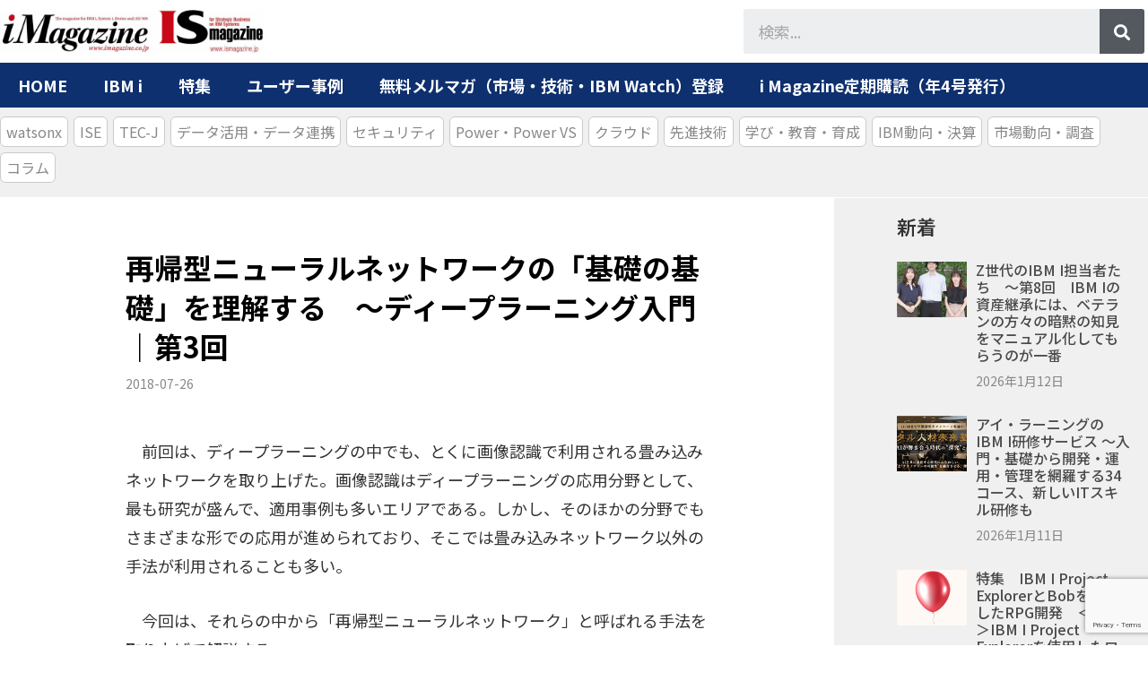

--- FILE ---
content_type: text/html; charset=UTF-8
request_url: https://www.imagazine.co.jp/%E5%86%8D%E5%B8%B0%E5%9E%8B%E3%83%8B%E3%83%A5%E3%83%BC%E3%83%A9%E3%83%AB%E3%83%8D%E3%83%83%E3%83%88%E3%83%AF%E3%83%BC%E3%82%AF%E3%81%AE%E3%80%8C%E5%9F%BA%E7%A4%8E%E3%81%AE%E5%9F%BA%E7%A4%8E%E3%80%8D/
body_size: 30833
content:
<!doctype html>
<html lang="ja">
<head>
	<meta charset="UTF-8">
		<meta name="viewport" content="width=device-width, initial-scale=1">
	<link rel="profile" href="https://gmpg.org/xfn/11">
	<meta name='robots' content='index, follow, max-image-preview:large, max-snippet:-1, max-video-preview:-1' />
            <script type="text/javascript"> var epic_ajax_url = 'https://www.imagazine.co.jp/?epic-ajax-request=epic-ne'; </script>
            
	<!-- This site is optimized with the Yoast SEO plugin v19.11 - https://yoast.com/wordpress/plugins/seo/ -->
	<title>再帰型ニューラルネットワークの「基礎の基礎」を理解する　～ディープラーニング入門｜第3回 - アイマガジン｜i Magazine｜IS magazine</title>
	<link rel="canonical" href="https://www.imagazine.co.jp/再帰型ニューラルネットワークの「基礎の基礎」/" />
	<meta property="og:locale" content="ja_JP" />
	<meta property="og:type" content="article" />
	<meta property="og:title" content="再帰型ニューラルネットワークの「基礎の基礎」を理解する　～ディープラーニング入門｜第3回 - アイマガジン｜i Magazine｜IS magazine" />
	<meta property="og:description" content="　前回は、ディープラーニングの中でも、とくに画像認識で利用される畳み込みネットワークを取り上げた。画像認識はディープラーニングの応用分野として、最も研究が盛んで、適用事例も多いエリアである。しかし、そのほかの分野でもさま [&hellip;]" />
	<meta property="og:url" content="https://www.imagazine.co.jp/再帰型ニューラルネットワークの「基礎の基礎」/" />
	<meta property="og:site_name" content="アイマガジン｜i Magazine｜IS magazine" />
	<meta property="article:published_time" content="2018-07-25T21:44:56+00:00" />
	<meta property="article:modified_time" content="2021-05-08T10:57:41+00:00" />
	<meta property="og:image" content="https://www.imagazine.co.jp/wp-content/uploads/2018/07/8bc62af8e5a38dea020696820b40417f.png" />
	<meta property="og:image:width" content="592" />
	<meta property="og:image:height" content="554" />
	<meta property="og:image:type" content="image/png" />
	<meta name="author" content="アイマガジン" />
	<meta name="twitter:card" content="summary_large_image" />
	<meta name="twitter:label1" content="執筆者" />
	<meta name="twitter:data1" content="アイマガジン" />
	<meta name="twitter:label2" content="推定読み取り時間" />
	<meta name="twitter:data2" content="1分" />
	<script type="application/ld+json" class="yoast-schema-graph">{"@context":"https://schema.org","@graph":[{"@type":"Article","@id":"https://www.imagazine.co.jp/%e5%86%8d%e5%b8%b0%e5%9e%8b%e3%83%8b%e3%83%a5%e3%83%bc%e3%83%a9%e3%83%ab%e3%83%8d%e3%83%83%e3%83%88%e3%83%af%e3%83%bc%e3%82%af%e3%81%ae%e3%80%8c%e5%9f%ba%e7%a4%8e%e3%81%ae%e5%9f%ba%e7%a4%8e%e3%80%8d/#article","isPartOf":{"@id":"https://www.imagazine.co.jp/%e5%86%8d%e5%b8%b0%e5%9e%8b%e3%83%8b%e3%83%a5%e3%83%bc%e3%83%a9%e3%83%ab%e3%83%8d%e3%83%83%e3%83%88%e3%83%af%e3%83%bc%e3%82%af%e3%81%ae%e3%80%8c%e5%9f%ba%e7%a4%8e%e3%81%ae%e5%9f%ba%e7%a4%8e%e3%80%8d/"},"author":{"name":"アイマガジン","@id":"https://www.imagazine.co.jp/#/schema/person/9b53c43779c714deca4d4736cedce3d9"},"headline":"再帰型ニューラルネットワークの「基礎の基礎」を理解する　～ディープラーニング入門｜第3回","datePublished":"2018-07-25T21:44:56+00:00","dateModified":"2021-05-08T10:57:41+00:00","mainEntityOfPage":{"@id":"https://www.imagazine.co.jp/%e5%86%8d%e5%b8%b0%e5%9e%8b%e3%83%8b%e3%83%a5%e3%83%bc%e3%83%a9%e3%83%ab%e3%83%8d%e3%83%83%e3%83%88%e3%83%af%e3%83%bc%e3%82%af%e3%81%ae%e3%80%8c%e5%9f%ba%e7%a4%8e%e3%81%ae%e5%9f%ba%e7%a4%8e%e3%80%8d/"},"wordCount":175,"publisher":{"@id":"https://www.imagazine.co.jp/#organization"},"image":{"@id":"https://www.imagazine.co.jp/%e5%86%8d%e5%b8%b0%e5%9e%8b%e3%83%8b%e3%83%a5%e3%83%bc%e3%83%a9%e3%83%ab%e3%83%8d%e3%83%83%e3%83%88%e3%83%af%e3%83%bc%e3%82%af%e3%81%ae%e3%80%8c%e5%9f%ba%e7%a4%8e%e3%81%ae%e5%9f%ba%e7%a4%8e%e3%80%8d/#primaryimage"},"thumbnailUrl":"https://www.imagazine.co.jp/wp-content/uploads/2018/07/8bc62af8e5a38dea020696820b40417f.png","articleSection":["000-ディープラーニング","A001-おすすめ記事","news&amp;trends","X905先進01-AI・IoT","XA01コラム01-ISE"],"inLanguage":"ja"},{"@type":"WebPage","@id":"https://www.imagazine.co.jp/%e5%86%8d%e5%b8%b0%e5%9e%8b%e3%83%8b%e3%83%a5%e3%83%bc%e3%83%a9%e3%83%ab%e3%83%8d%e3%83%83%e3%83%88%e3%83%af%e3%83%bc%e3%82%af%e3%81%ae%e3%80%8c%e5%9f%ba%e7%a4%8e%e3%81%ae%e5%9f%ba%e7%a4%8e%e3%80%8d/","url":"https://www.imagazine.co.jp/%e5%86%8d%e5%b8%b0%e5%9e%8b%e3%83%8b%e3%83%a5%e3%83%bc%e3%83%a9%e3%83%ab%e3%83%8d%e3%83%83%e3%83%88%e3%83%af%e3%83%bc%e3%82%af%e3%81%ae%e3%80%8c%e5%9f%ba%e7%a4%8e%e3%81%ae%e5%9f%ba%e7%a4%8e%e3%80%8d/","name":"再帰型ニューラルネットワークの「基礎の基礎」を理解する　～ディープラーニング入門｜第3回 - アイマガジン｜i Magazine｜IS magazine","isPartOf":{"@id":"https://www.imagazine.co.jp/#website"},"primaryImageOfPage":{"@id":"https://www.imagazine.co.jp/%e5%86%8d%e5%b8%b0%e5%9e%8b%e3%83%8b%e3%83%a5%e3%83%bc%e3%83%a9%e3%83%ab%e3%83%8d%e3%83%83%e3%83%88%e3%83%af%e3%83%bc%e3%82%af%e3%81%ae%e3%80%8c%e5%9f%ba%e7%a4%8e%e3%81%ae%e5%9f%ba%e7%a4%8e%e3%80%8d/#primaryimage"},"image":{"@id":"https://www.imagazine.co.jp/%e5%86%8d%e5%b8%b0%e5%9e%8b%e3%83%8b%e3%83%a5%e3%83%bc%e3%83%a9%e3%83%ab%e3%83%8d%e3%83%83%e3%83%88%e3%83%af%e3%83%bc%e3%82%af%e3%81%ae%e3%80%8c%e5%9f%ba%e7%a4%8e%e3%81%ae%e5%9f%ba%e7%a4%8e%e3%80%8d/#primaryimage"},"thumbnailUrl":"https://www.imagazine.co.jp/wp-content/uploads/2018/07/8bc62af8e5a38dea020696820b40417f.png","datePublished":"2018-07-25T21:44:56+00:00","dateModified":"2021-05-08T10:57:41+00:00","breadcrumb":{"@id":"https://www.imagazine.co.jp/%e5%86%8d%e5%b8%b0%e5%9e%8b%e3%83%8b%e3%83%a5%e3%83%bc%e3%83%a9%e3%83%ab%e3%83%8d%e3%83%83%e3%83%88%e3%83%af%e3%83%bc%e3%82%af%e3%81%ae%e3%80%8c%e5%9f%ba%e7%a4%8e%e3%81%ae%e5%9f%ba%e7%a4%8e%e3%80%8d/#breadcrumb"},"inLanguage":"ja","potentialAction":[{"@type":"ReadAction","target":["https://www.imagazine.co.jp/%e5%86%8d%e5%b8%b0%e5%9e%8b%e3%83%8b%e3%83%a5%e3%83%bc%e3%83%a9%e3%83%ab%e3%83%8d%e3%83%83%e3%83%88%e3%83%af%e3%83%bc%e3%82%af%e3%81%ae%e3%80%8c%e5%9f%ba%e7%a4%8e%e3%81%ae%e5%9f%ba%e7%a4%8e%e3%80%8d/"]}]},{"@type":"ImageObject","inLanguage":"ja","@id":"https://www.imagazine.co.jp/%e5%86%8d%e5%b8%b0%e5%9e%8b%e3%83%8b%e3%83%a5%e3%83%bc%e3%83%a9%e3%83%ab%e3%83%8d%e3%83%83%e3%83%88%e3%83%af%e3%83%bc%e3%82%af%e3%81%ae%e3%80%8c%e5%9f%ba%e7%a4%8e%e3%81%ae%e5%9f%ba%e7%a4%8e%e3%80%8d/#primaryimage","url":"https://www.imagazine.co.jp/wp-content/uploads/2018/07/8bc62af8e5a38dea020696820b40417f.png","contentUrl":"https://www.imagazine.co.jp/wp-content/uploads/2018/07/8bc62af8e5a38dea020696820b40417f.png","width":592,"height":554},{"@type":"BreadcrumbList","@id":"https://www.imagazine.co.jp/%e5%86%8d%e5%b8%b0%e5%9e%8b%e3%83%8b%e3%83%a5%e3%83%bc%e3%83%a9%e3%83%ab%e3%83%8d%e3%83%83%e3%83%88%e3%83%af%e3%83%bc%e3%82%af%e3%81%ae%e3%80%8c%e5%9f%ba%e7%a4%8e%e3%81%ae%e5%9f%ba%e7%a4%8e%e3%80%8d/#breadcrumb","itemListElement":[{"@type":"ListItem","position":1,"name":"ホーム","item":"https://www.imagazine.co.jp/"},{"@type":"ListItem","position":2,"name":"再帰型ニューラルネットワークの「基礎の基礎」を理解する　～ディープラーニング入門｜第3回"}]},{"@type":"WebSite","@id":"https://www.imagazine.co.jp/#website","url":"https://www.imagazine.co.jp/","name":"アイマガジン｜i Magazine｜IS magazine","description":"IBM i（AS/400）・RPG・IBMユーザーのためのポータルサイトです。モダナイゼーション、DXにフォーカス","publisher":{"@id":"https://www.imagazine.co.jp/#organization"},"potentialAction":[{"@type":"SearchAction","target":{"@type":"EntryPoint","urlTemplate":"https://www.imagazine.co.jp/?s={search_term_string}"},"query-input":"required name=search_term_string"}],"inLanguage":"ja"},{"@type":"Organization","@id":"https://www.imagazine.co.jp/#organization","name":"アイマガジン｜i Magazine｜IS magazine","url":"https://www.imagazine.co.jp/","logo":{"@type":"ImageObject","inLanguage":"ja","@id":"https://www.imagazine.co.jp/#/schema/logo/image/","url":"https://www.imagazine.co.jp/wp-content/uploads/2020/08/iMag-IS-logo-for-SITE00001.jpg","contentUrl":"https://www.imagazine.co.jp/wp-content/uploads/2020/08/iMag-IS-logo-for-SITE00001.jpg","width":1772,"height":282,"caption":"アイマガジン｜i Magazine｜IS magazine"},"image":{"@id":"https://www.imagazine.co.jp/#/schema/logo/image/"}},{"@type":"Person","@id":"https://www.imagazine.co.jp/#/schema/person/9b53c43779c714deca4d4736cedce3d9","name":"アイマガジン","image":{"@type":"ImageObject","inLanguage":"ja","@id":"https://www.imagazine.co.jp/#/schema/person/image/","url":"https://secure.gravatar.com/avatar/df3b5c33c9d492cae1ecb7d2244063f3?s=96&d=mm&r=g","contentUrl":"https://secure.gravatar.com/avatar/df3b5c33c9d492cae1ecb7d2244063f3?s=96&d=mm&r=g","caption":"アイマガジン"},"url":"https://www.imagazine.co.jp/author/kusui/"}]}</script>
	<!-- / Yoast SEO plugin. -->


<link rel='dns-prefetch' href='//static.addtoany.com' />
<link rel='dns-prefetch' href='//www.google.com' />
<link rel="alternate" type="application/rss+xml" title="アイマガジン｜i Magazine｜IS magazine &raquo; フィード" href="https://www.imagazine.co.jp/feed/" />
<link rel="alternate" type="text/calendar" title="アイマガジン｜i Magazine｜IS magazine &raquo; iCal フィード" href="https://www.imagazine.co.jp/events/?ical=1" />
<script type="text/javascript">
window._wpemojiSettings = {"baseUrl":"https:\/\/s.w.org\/images\/core\/emoji\/14.0.0\/72x72\/","ext":".png","svgUrl":"https:\/\/s.w.org\/images\/core\/emoji\/14.0.0\/svg\/","svgExt":".svg","source":{"concatemoji":"https:\/\/www.imagazine.co.jp\/wp-includes\/js\/wp-emoji-release.min.js?ver=6.1.9"}};
/*! This file is auto-generated */
!function(e,a,t){var n,r,o,i=a.createElement("canvas"),p=i.getContext&&i.getContext("2d");function s(e,t){var a=String.fromCharCode,e=(p.clearRect(0,0,i.width,i.height),p.fillText(a.apply(this,e),0,0),i.toDataURL());return p.clearRect(0,0,i.width,i.height),p.fillText(a.apply(this,t),0,0),e===i.toDataURL()}function c(e){var t=a.createElement("script");t.src=e,t.defer=t.type="text/javascript",a.getElementsByTagName("head")[0].appendChild(t)}for(o=Array("flag","emoji"),t.supports={everything:!0,everythingExceptFlag:!0},r=0;r<o.length;r++)t.supports[o[r]]=function(e){if(p&&p.fillText)switch(p.textBaseline="top",p.font="600 32px Arial",e){case"flag":return s([127987,65039,8205,9895,65039],[127987,65039,8203,9895,65039])?!1:!s([55356,56826,55356,56819],[55356,56826,8203,55356,56819])&&!s([55356,57332,56128,56423,56128,56418,56128,56421,56128,56430,56128,56423,56128,56447],[55356,57332,8203,56128,56423,8203,56128,56418,8203,56128,56421,8203,56128,56430,8203,56128,56423,8203,56128,56447]);case"emoji":return!s([129777,127995,8205,129778,127999],[129777,127995,8203,129778,127999])}return!1}(o[r]),t.supports.everything=t.supports.everything&&t.supports[o[r]],"flag"!==o[r]&&(t.supports.everythingExceptFlag=t.supports.everythingExceptFlag&&t.supports[o[r]]);t.supports.everythingExceptFlag=t.supports.everythingExceptFlag&&!t.supports.flag,t.DOMReady=!1,t.readyCallback=function(){t.DOMReady=!0},t.supports.everything||(n=function(){t.readyCallback()},a.addEventListener?(a.addEventListener("DOMContentLoaded",n,!1),e.addEventListener("load",n,!1)):(e.attachEvent("onload",n),a.attachEvent("onreadystatechange",function(){"complete"===a.readyState&&t.readyCallback()})),(e=t.source||{}).concatemoji?c(e.concatemoji):e.wpemoji&&e.twemoji&&(c(e.twemoji),c(e.wpemoji)))}(window,document,window._wpemojiSettings);
</script>
<style type="text/css">
img.wp-smiley,
img.emoji {
	display: inline !important;
	border: none !important;
	box-shadow: none !important;
	height: 1em !important;
	width: 1em !important;
	margin: 0 0.07em !important;
	vertical-align: -0.1em !important;
	background: none !important;
	padding: 0 !important;
}
</style>
	<link rel='stylesheet' id='crayon-css' href='https://www.imagazine.co.jp/wp-content/plugins/crayon-syntax-highlighter-2.8.6/css/min/crayon.min.css?ver=_2.7.2_beta' type='text/css' media='all' />
<link rel='stylesheet' id='wp-block-library-css' href='https://www.imagazine.co.jp/wp-includes/css/dist/block-library/style.min.css?ver=6.1.9' type='text/css' media='all' />
<link rel='stylesheet' id='classic-theme-styles-css' href='https://www.imagazine.co.jp/wp-includes/css/classic-themes.min.css?ver=1' type='text/css' media='all' />
<style id='global-styles-inline-css' type='text/css'>
body{--wp--preset--color--black: #000000;--wp--preset--color--cyan-bluish-gray: #abb8c3;--wp--preset--color--white: #ffffff;--wp--preset--color--pale-pink: #f78da7;--wp--preset--color--vivid-red: #cf2e2e;--wp--preset--color--luminous-vivid-orange: #ff6900;--wp--preset--color--luminous-vivid-amber: #fcb900;--wp--preset--color--light-green-cyan: #7bdcb5;--wp--preset--color--vivid-green-cyan: #00d084;--wp--preset--color--pale-cyan-blue: #8ed1fc;--wp--preset--color--vivid-cyan-blue: #0693e3;--wp--preset--color--vivid-purple: #9b51e0;--wp--preset--gradient--vivid-cyan-blue-to-vivid-purple: linear-gradient(135deg,rgba(6,147,227,1) 0%,rgb(155,81,224) 100%);--wp--preset--gradient--light-green-cyan-to-vivid-green-cyan: linear-gradient(135deg,rgb(122,220,180) 0%,rgb(0,208,130) 100%);--wp--preset--gradient--luminous-vivid-amber-to-luminous-vivid-orange: linear-gradient(135deg,rgba(252,185,0,1) 0%,rgba(255,105,0,1) 100%);--wp--preset--gradient--luminous-vivid-orange-to-vivid-red: linear-gradient(135deg,rgba(255,105,0,1) 0%,rgb(207,46,46) 100%);--wp--preset--gradient--very-light-gray-to-cyan-bluish-gray: linear-gradient(135deg,rgb(238,238,238) 0%,rgb(169,184,195) 100%);--wp--preset--gradient--cool-to-warm-spectrum: linear-gradient(135deg,rgb(74,234,220) 0%,rgb(151,120,209) 20%,rgb(207,42,186) 40%,rgb(238,44,130) 60%,rgb(251,105,98) 80%,rgb(254,248,76) 100%);--wp--preset--gradient--blush-light-purple: linear-gradient(135deg,rgb(255,206,236) 0%,rgb(152,150,240) 100%);--wp--preset--gradient--blush-bordeaux: linear-gradient(135deg,rgb(254,205,165) 0%,rgb(254,45,45) 50%,rgb(107,0,62) 100%);--wp--preset--gradient--luminous-dusk: linear-gradient(135deg,rgb(255,203,112) 0%,rgb(199,81,192) 50%,rgb(65,88,208) 100%);--wp--preset--gradient--pale-ocean: linear-gradient(135deg,rgb(255,245,203) 0%,rgb(182,227,212) 50%,rgb(51,167,181) 100%);--wp--preset--gradient--electric-grass: linear-gradient(135deg,rgb(202,248,128) 0%,rgb(113,206,126) 100%);--wp--preset--gradient--midnight: linear-gradient(135deg,rgb(2,3,129) 0%,rgb(40,116,252) 100%);--wp--preset--duotone--dark-grayscale: url('#wp-duotone-dark-grayscale');--wp--preset--duotone--grayscale: url('#wp-duotone-grayscale');--wp--preset--duotone--purple-yellow: url('#wp-duotone-purple-yellow');--wp--preset--duotone--blue-red: url('#wp-duotone-blue-red');--wp--preset--duotone--midnight: url('#wp-duotone-midnight');--wp--preset--duotone--magenta-yellow: url('#wp-duotone-magenta-yellow');--wp--preset--duotone--purple-green: url('#wp-duotone-purple-green');--wp--preset--duotone--blue-orange: url('#wp-duotone-blue-orange');--wp--preset--font-size--small: 13px;--wp--preset--font-size--medium: 20px;--wp--preset--font-size--large: 36px;--wp--preset--font-size--x-large: 42px;--wp--preset--spacing--20: 0.44rem;--wp--preset--spacing--30: 0.67rem;--wp--preset--spacing--40: 1rem;--wp--preset--spacing--50: 1.5rem;--wp--preset--spacing--60: 2.25rem;--wp--preset--spacing--70: 3.38rem;--wp--preset--spacing--80: 5.06rem;}:where(.is-layout-flex){gap: 0.5em;}body .is-layout-flow > .alignleft{float: left;margin-inline-start: 0;margin-inline-end: 2em;}body .is-layout-flow > .alignright{float: right;margin-inline-start: 2em;margin-inline-end: 0;}body .is-layout-flow > .aligncenter{margin-left: auto !important;margin-right: auto !important;}body .is-layout-constrained > .alignleft{float: left;margin-inline-start: 0;margin-inline-end: 2em;}body .is-layout-constrained > .alignright{float: right;margin-inline-start: 2em;margin-inline-end: 0;}body .is-layout-constrained > .aligncenter{margin-left: auto !important;margin-right: auto !important;}body .is-layout-constrained > :where(:not(.alignleft):not(.alignright):not(.alignfull)){max-width: var(--wp--style--global--content-size);margin-left: auto !important;margin-right: auto !important;}body .is-layout-constrained > .alignwide{max-width: var(--wp--style--global--wide-size);}body .is-layout-flex{display: flex;}body .is-layout-flex{flex-wrap: wrap;align-items: center;}body .is-layout-flex > *{margin: 0;}:where(.wp-block-columns.is-layout-flex){gap: 2em;}.has-black-color{color: var(--wp--preset--color--black) !important;}.has-cyan-bluish-gray-color{color: var(--wp--preset--color--cyan-bluish-gray) !important;}.has-white-color{color: var(--wp--preset--color--white) !important;}.has-pale-pink-color{color: var(--wp--preset--color--pale-pink) !important;}.has-vivid-red-color{color: var(--wp--preset--color--vivid-red) !important;}.has-luminous-vivid-orange-color{color: var(--wp--preset--color--luminous-vivid-orange) !important;}.has-luminous-vivid-amber-color{color: var(--wp--preset--color--luminous-vivid-amber) !important;}.has-light-green-cyan-color{color: var(--wp--preset--color--light-green-cyan) !important;}.has-vivid-green-cyan-color{color: var(--wp--preset--color--vivid-green-cyan) !important;}.has-pale-cyan-blue-color{color: var(--wp--preset--color--pale-cyan-blue) !important;}.has-vivid-cyan-blue-color{color: var(--wp--preset--color--vivid-cyan-blue) !important;}.has-vivid-purple-color{color: var(--wp--preset--color--vivid-purple) !important;}.has-black-background-color{background-color: var(--wp--preset--color--black) !important;}.has-cyan-bluish-gray-background-color{background-color: var(--wp--preset--color--cyan-bluish-gray) !important;}.has-white-background-color{background-color: var(--wp--preset--color--white) !important;}.has-pale-pink-background-color{background-color: var(--wp--preset--color--pale-pink) !important;}.has-vivid-red-background-color{background-color: var(--wp--preset--color--vivid-red) !important;}.has-luminous-vivid-orange-background-color{background-color: var(--wp--preset--color--luminous-vivid-orange) !important;}.has-luminous-vivid-amber-background-color{background-color: var(--wp--preset--color--luminous-vivid-amber) !important;}.has-light-green-cyan-background-color{background-color: var(--wp--preset--color--light-green-cyan) !important;}.has-vivid-green-cyan-background-color{background-color: var(--wp--preset--color--vivid-green-cyan) !important;}.has-pale-cyan-blue-background-color{background-color: var(--wp--preset--color--pale-cyan-blue) !important;}.has-vivid-cyan-blue-background-color{background-color: var(--wp--preset--color--vivid-cyan-blue) !important;}.has-vivid-purple-background-color{background-color: var(--wp--preset--color--vivid-purple) !important;}.has-black-border-color{border-color: var(--wp--preset--color--black) !important;}.has-cyan-bluish-gray-border-color{border-color: var(--wp--preset--color--cyan-bluish-gray) !important;}.has-white-border-color{border-color: var(--wp--preset--color--white) !important;}.has-pale-pink-border-color{border-color: var(--wp--preset--color--pale-pink) !important;}.has-vivid-red-border-color{border-color: var(--wp--preset--color--vivid-red) !important;}.has-luminous-vivid-orange-border-color{border-color: var(--wp--preset--color--luminous-vivid-orange) !important;}.has-luminous-vivid-amber-border-color{border-color: var(--wp--preset--color--luminous-vivid-amber) !important;}.has-light-green-cyan-border-color{border-color: var(--wp--preset--color--light-green-cyan) !important;}.has-vivid-green-cyan-border-color{border-color: var(--wp--preset--color--vivid-green-cyan) !important;}.has-pale-cyan-blue-border-color{border-color: var(--wp--preset--color--pale-cyan-blue) !important;}.has-vivid-cyan-blue-border-color{border-color: var(--wp--preset--color--vivid-cyan-blue) !important;}.has-vivid-purple-border-color{border-color: var(--wp--preset--color--vivid-purple) !important;}.has-vivid-cyan-blue-to-vivid-purple-gradient-background{background: var(--wp--preset--gradient--vivid-cyan-blue-to-vivid-purple) !important;}.has-light-green-cyan-to-vivid-green-cyan-gradient-background{background: var(--wp--preset--gradient--light-green-cyan-to-vivid-green-cyan) !important;}.has-luminous-vivid-amber-to-luminous-vivid-orange-gradient-background{background: var(--wp--preset--gradient--luminous-vivid-amber-to-luminous-vivid-orange) !important;}.has-luminous-vivid-orange-to-vivid-red-gradient-background{background: var(--wp--preset--gradient--luminous-vivid-orange-to-vivid-red) !important;}.has-very-light-gray-to-cyan-bluish-gray-gradient-background{background: var(--wp--preset--gradient--very-light-gray-to-cyan-bluish-gray) !important;}.has-cool-to-warm-spectrum-gradient-background{background: var(--wp--preset--gradient--cool-to-warm-spectrum) !important;}.has-blush-light-purple-gradient-background{background: var(--wp--preset--gradient--blush-light-purple) !important;}.has-blush-bordeaux-gradient-background{background: var(--wp--preset--gradient--blush-bordeaux) !important;}.has-luminous-dusk-gradient-background{background: var(--wp--preset--gradient--luminous-dusk) !important;}.has-pale-ocean-gradient-background{background: var(--wp--preset--gradient--pale-ocean) !important;}.has-electric-grass-gradient-background{background: var(--wp--preset--gradient--electric-grass) !important;}.has-midnight-gradient-background{background: var(--wp--preset--gradient--midnight) !important;}.has-small-font-size{font-size: var(--wp--preset--font-size--small) !important;}.has-medium-font-size{font-size: var(--wp--preset--font-size--medium) !important;}.has-large-font-size{font-size: var(--wp--preset--font-size--large) !important;}.has-x-large-font-size{font-size: var(--wp--preset--font-size--x-large) !important;}
.wp-block-navigation a:where(:not(.wp-element-button)){color: inherit;}
:where(.wp-block-columns.is-layout-flex){gap: 2em;}
.wp-block-pullquote{font-size: 1.5em;line-height: 1.6;}
</style>
<link rel='stylesheet' id='contact-form-7-css' href='https://www.imagazine.co.jp/wp-content/plugins/contact-form-7/includes/css/styles.css?ver=5.6.4' type='text/css' media='all' />
<link rel='stylesheet' id='wpdm-font-awesome-css' href='https://www.imagazine.co.jp/wp-content/plugins/download-manager/assets/fontawesome/css/all.min.css?ver=6.1.9' type='text/css' media='all' />
<link rel='stylesheet' id='wpdm-front-bootstrap-css' href='https://www.imagazine.co.jp/wp-content/plugins/download-manager/assets/bootstrap/css/bootstrap.min.css?ver=6.1.9' type='text/css' media='all' />
<link rel='stylesheet' id='wpdm-front-css' href='https://www.imagazine.co.jp/wp-content/plugins/download-manager/assets/css/front.css?ver=6.1.9' type='text/css' media='all' />
<link rel='stylesheet' id='parent-style-css' href='https://www.imagazine.co.jp/wp-content/themes/hello-elementor/style.css?ver=6.1.9' type='text/css' media='all' />
<link rel='stylesheet' id='hello-elementor-css' href='https://www.imagazine.co.jp/wp-content/themes/hello-elementor/style.min.css?ver=6.1.9' type='text/css' media='all' />
<link rel='stylesheet' id='child-style-css' href='https://www.imagazine.co.jp/wp-content/themes/hello-elementor-child/style.css?ver=6.1.9' type='text/css' media='all' />
<link rel='stylesheet' id='hello-elementor-theme-style-css' href='https://www.imagazine.co.jp/wp-content/themes/hello-elementor/theme.min.css?ver=2.5.0' type='text/css' media='all' />
<link rel='stylesheet' id='elementor-icons-css' href='https://www.imagazine.co.jp/wp-content/plugins/elementor/assets/lib/eicons/css/elementor-icons.min.css?ver=5.15.0' type='text/css' media='all' />
<link rel='stylesheet' id='elementor-frontend-legacy-css' href='https://www.imagazine.co.jp/wp-content/plugins/elementor/assets/css/frontend-legacy.min.css?ver=3.6.5' type='text/css' media='all' />
<link rel='stylesheet' id='elementor-frontend-css' href='https://www.imagazine.co.jp/wp-content/plugins/elementor/assets/css/frontend.min.css?ver=3.6.5' type='text/css' media='all' />
<link rel='stylesheet' id='elementor-post-16575-css' href='https://www.imagazine.co.jp/wp-content/uploads/elementor/css/post-16575.css?ver=1765439348' type='text/css' media='all' />
<link rel='stylesheet' id='elementor-pro-css' href='https://www.imagazine.co.jp/wp-content/plugins/elementor-pro/assets/css/frontend.min.css?ver=3.6.5' type='text/css' media='all' />
<link rel='stylesheet' id='elementor-global-css' href='https://www.imagazine.co.jp/wp-content/uploads/elementor/css/global.css?ver=1765439348' type='text/css' media='all' />
<link rel='stylesheet' id='elementor-post-16223-css' href='https://www.imagazine.co.jp/wp-content/uploads/elementor/css/post-16223.css?ver=1765439348' type='text/css' media='all' />
<link rel='stylesheet' id='elementor-post-16233-css' href='https://www.imagazine.co.jp/wp-content/uploads/elementor/css/post-16233.css?ver=1765439348' type='text/css' media='all' />
<link rel='stylesheet' id='elementor-post-16254-css' href='https://www.imagazine.co.jp/wp-content/uploads/elementor/css/post-16254.css?ver=1765439348' type='text/css' media='all' />
<link rel='stylesheet' id='taxopress-frontend-css-css' href='https://www.imagazine.co.jp/wp-content/plugins/simple-tags/assets/frontend/css/frontend.css?ver=3.40.1' type='text/css' media='all' />
<link rel='stylesheet' id='tablepress-default-css' href='https://www.imagazine.co.jp/wp-content/plugins/tablepress/css/default.min.css?ver=1.14' type='text/css' media='all' />
<link rel='stylesheet' id='addtoany-css' href='https://www.imagazine.co.jp/wp-content/plugins/add-to-any/addtoany.min.css?ver=1.16' type='text/css' media='all' />
<link rel='stylesheet' id='enlighterjs-css' href='https://www.imagazine.co.jp/wp-content/plugins/enlighter/cache/enlighterjs.min.css?ver=0ZQVUcnSwkPf5Qx' type='text/css' media='all' />
<link rel='stylesheet' id='epic-icon-css' href='https://www.imagazine.co.jp/wp-content/plugins/epic-news-element/assets/fonts/jegicon/jegicon.css?ver=6.1.9' type='text/css' media='all' />
<link rel='stylesheet' id='font-awesome-css' href='https://www.imagazine.co.jp/wp-content/plugins/elementor/assets/lib/font-awesome/css/font-awesome.min.css?ver=4.7.0' type='text/css' media='all' />
<link rel='stylesheet' id='epic-style-css' href='https://www.imagazine.co.jp/wp-content/plugins/epic-news-element/assets/css/style.min.css?ver=6.1.9' type='text/css' media='all' />
<link rel='stylesheet' id='ecs-styles-css' href='https://www.imagazine.co.jp/wp-content/plugins/ele-custom-skin/assets/css/ecs-style.css?ver=3.1.5' type='text/css' media='all' />
<link rel='stylesheet' id='elementor-post-16464-css' href='https://www.imagazine.co.jp/wp-content/uploads/elementor/css/post-16464.css?ver=1584878132' type='text/css' media='all' />
<link rel='stylesheet' id='google-fonts-1-css' href='https://fonts.googleapis.com/css?family=Noto+Sans+JP%3A100%2C100italic%2C200%2C200italic%2C300%2C300italic%2C400%2C400italic%2C500%2C500italic%2C600%2C600italic%2C700%2C700italic%2C800%2C800italic%2C900%2C900italic%7CMontserrat%3A100%2C100italic%2C200%2C200italic%2C300%2C300italic%2C400%2C400italic%2C500%2C500italic%2C600%2C600italic%2C700%2C700italic%2C800%2C800italic%2C900%2C900italic&#038;display=auto&#038;ver=6.1.9' type='text/css' media='all' />
<script type='text/javascript' src='https://www.imagazine.co.jp/wp-includes/js/jquery/jquery.min.js?ver=3.6.1' id='jquery-core-js'></script>
<script type='text/javascript' src='https://www.imagazine.co.jp/wp-includes/js/jquery/jquery-migrate.min.js?ver=3.3.2' id='jquery-migrate-js'></script>
<script type='text/javascript' id='crayon_js-js-extra'>
/* <![CDATA[ */
var CrayonSyntaxSettings = {"version":"_2.7.2_beta","is_admin":"0","ajaxurl":"https:\/\/www.imagazine.co.jp\/wp-admin\/admin-ajax.php","prefix":"crayon-","setting":"crayon-setting","selected":"crayon-setting-selected","changed":"crayon-setting-changed","special":"crayon-setting-special","orig_value":"data-orig-value","debug":""};
var CrayonSyntaxStrings = {"copy":"Press %s to Copy, %s to Paste","minimize":"Click To Expand Code"};
/* ]]> */
</script>
<script type='text/javascript' src='https://www.imagazine.co.jp/wp-content/plugins/crayon-syntax-highlighter-2.8.6/js/min/crayon.min.js?ver=_2.7.2_beta' id='crayon_js-js'></script>
<script type='text/javascript' id='addtoany-core-js-before'>
window.a2a_config=window.a2a_config||{};a2a_config.callbacks=[];a2a_config.overlays=[];a2a_config.templates={};a2a_localize = {
	Share: "共有",
	Save: "ブックマーク",
	Subscribe: "購読",
	Email: "メール",
	Bookmark: "ブックマーク",
	ShowAll: "すべて表示する",
	ShowLess: "小さく表示する",
	FindServices: "サービスを探す",
	FindAnyServiceToAddTo: "追加するサービスを今すぐ探す",
	PoweredBy: "Powered by",
	ShareViaEmail: "メールでシェアする",
	SubscribeViaEmail: "メールで購読する",
	BookmarkInYourBrowser: "ブラウザにブックマーク",
	BookmarkInstructions: "このページをブックマークするには、 Ctrl+D または \u2318+D を押下。",
	AddToYourFavorites: "お気に入りに追加",
	SendFromWebOrProgram: "任意のメールアドレスまたはメールプログラムから送信",
	EmailProgram: "メールプログラム",
	More: "詳細&#8230;",
	ThanksForSharing: "共有ありがとうございます !",
	ThanksForFollowing: "フォローありがとうございます !"
};
</script>
<script type='text/javascript' async src='https://static.addtoany.com/menu/page.js' id='addtoany-core-js'></script>
<script type='text/javascript' async src='https://www.imagazine.co.jp/wp-content/plugins/add-to-any/addtoany.min.js?ver=1.1' id='addtoany-jquery-js'></script>
<script type='text/javascript' src='https://www.imagazine.co.jp/wp-content/plugins/download-manager/assets/bootstrap/js/popper.min.js?ver=6.1.9' id='wpdm-poper-js'></script>
<script type='text/javascript' src='https://www.imagazine.co.jp/wp-content/plugins/download-manager/assets/bootstrap/js/bootstrap.min.js?ver=6.1.9' id='wpdm-front-bootstrap-js'></script>
<script type='text/javascript' id='wpdm-frontjs-js-extra'>
/* <![CDATA[ */
var wpdm_url = {"home":"https:\/\/www.imagazine.co.jp\/","site":"https:\/\/www.imagazine.co.jp\/","ajax":"https:\/\/www.imagazine.co.jp\/wp-admin\/admin-ajax.php"};
var wpdm_js = {"spinner":"<i class=\"fas fa-sun fa-spin\"><\/i>"};
/* ]]> */
</script>
<script type='text/javascript' src='https://www.imagazine.co.jp/wp-content/plugins/download-manager/assets/js/front.js?ver=3.2.60' id='wpdm-frontjs-js'></script>
<script type='text/javascript' src='https://www.imagazine.co.jp/wp-content/plugins/simple-tags/assets/frontend/js/frontend.js?ver=3.40.1' id='taxopress-frontend-js-js'></script>
<script type='text/javascript' id='ecs_ajax_load-js-extra'>
/* <![CDATA[ */
var ecs_ajax_params = {"ajaxurl":"https:\/\/www.imagazine.co.jp\/wp-admin\/admin-ajax.php","posts":"{\"page\":0,\"name\":\"%e5%86%8d%e5%b8%b0%e5%9e%8b%e3%83%8b%e3%83%a5%e3%83%bc%e3%83%a9%e3%83%ab%e3%83%8d%e3%83%83%e3%83%88%e3%83%af%e3%83%bc%e3%82%af%e3%81%ae%e3%80%8c%e5%9f%ba%e7%a4%8e%e3%81%ae%e5%9f%ba%e7%a4%8e%e3%80%8d\",\"error\":\"\",\"m\":\"\",\"p\":0,\"post_parent\":\"\",\"subpost\":\"\",\"subpost_id\":\"\",\"attachment\":\"\",\"attachment_id\":0,\"pagename\":\"\",\"page_id\":0,\"second\":\"\",\"minute\":\"\",\"hour\":\"\",\"day\":0,\"monthnum\":0,\"year\":0,\"w\":0,\"category_name\":\"\",\"tag\":\"\",\"cat\":\"\",\"tag_id\":\"\",\"author\":\"\",\"author_name\":\"\",\"feed\":\"\",\"tb\":\"\",\"paged\":0,\"meta_key\":\"\",\"meta_value\":\"\",\"preview\":\"\",\"s\":\"\",\"sentence\":\"\",\"title\":\"\",\"fields\":\"\",\"menu_order\":\"\",\"embed\":\"\",\"category__in\":[],\"category__not_in\":[],\"category__and\":[],\"post__in\":[],\"post__not_in\":[],\"post_name__in\":[],\"tag__in\":[],\"tag__not_in\":[],\"tag__and\":[],\"tag_slug__in\":[],\"tag_slug__and\":[],\"post_parent__in\":[],\"post_parent__not_in\":[],\"author__in\":[],\"author__not_in\":[],\"post_type\":[\"post\",\"page\",\"e-landing-page\"],\"ignore_sticky_posts\":false,\"suppress_filters\":false,\"cache_results\":true,\"update_post_term_cache\":true,\"update_menu_item_cache\":false,\"lazy_load_term_meta\":true,\"update_post_meta_cache\":true,\"posts_per_page\":40,\"nopaging\":false,\"comments_per_page\":\"50\",\"no_found_rows\":false,\"order\":\"DESC\"}"};
/* ]]> */
</script>
<script type='text/javascript' src='https://www.imagazine.co.jp/wp-content/plugins/ele-custom-skin/assets/js/ecs_ajax_pagination.js?ver=3.1.5' id='ecs_ajax_load-js'></script>
<script type='text/javascript' src='https://www.imagazine.co.jp/wp-content/plugins/ele-custom-skin/assets/js/ecs.js?ver=3.1.5' id='ecs-script-js'></script>
<link rel="https://api.w.org/" href="https://www.imagazine.co.jp/wp-json/" /><link rel="alternate" type="application/json" href="https://www.imagazine.co.jp/wp-json/wp/v2/posts/11902" /><link rel="EditURI" type="application/rsd+xml" title="RSD" href="https://www.imagazine.co.jp/xmlrpc.php?rsd" />
<link rel="wlwmanifest" type="application/wlwmanifest+xml" href="https://www.imagazine.co.jp/wp-includes/wlwmanifest.xml" />
<meta name="generator" content="WordPress 6.1.9" />
<link rel='shortlink' href='https://www.imagazine.co.jp/?p=11902' />
<link rel="alternate" type="application/json+oembed" href="https://www.imagazine.co.jp/wp-json/oembed/1.0/embed?url=https%3A%2F%2Fwww.imagazine.co.jp%2F%25e5%2586%258d%25e5%25b8%25b0%25e5%259e%258b%25e3%2583%258b%25e3%2583%25a5%25e3%2583%25bc%25e3%2583%25a9%25e3%2583%25ab%25e3%2583%258d%25e3%2583%2583%25e3%2583%2588%25e3%2583%25af%25e3%2583%25bc%25e3%2582%25af%25e3%2581%25ae%25e3%2580%258c%25e5%259f%25ba%25e7%25a4%258e%25e3%2581%25ae%25e5%259f%25ba%25e7%25a4%258e%25e3%2580%258d%2F" />
<link rel="alternate" type="text/xml+oembed" href="https://www.imagazine.co.jp/wp-json/oembed/1.0/embed?url=https%3A%2F%2Fwww.imagazine.co.jp%2F%25e5%2586%258d%25e5%25b8%25b0%25e5%259e%258b%25e3%2583%258b%25e3%2583%25a5%25e3%2583%25bc%25e3%2583%25a9%25e3%2583%25ab%25e3%2583%258d%25e3%2583%2583%25e3%2583%2588%25e3%2583%25af%25e3%2583%25bc%25e3%2582%25af%25e3%2581%25ae%25e3%2580%258c%25e5%259f%25ba%25e7%25a4%258e%25e3%2581%25ae%25e5%259f%25ba%25e7%25a4%258e%25e3%2580%258d%2F&#038;format=xml" />
<style type="text/css">.feas-submit-button {
    background-color: #333;
    border: None;
    padding: 10px 40px;
    color: #fff;
    border-radius: 3px;
}
.breadcrumbs {
font-size:13px;
}
.widget_lc_taxonomy li.cat-item a {
    color: #eee;
}

.widget_lc_taxonomy li.cat-item {
    background-color:#434343;
    color: #eee;
    margin: 3px;
    padding: 5px 10px;
    border-radius: 3px;
    float: Left;
}
.widget_lc_taxonomy li.cat-item:hover {
 background-color:#555;
}
.widget ul li {
  
    list-style: none;
}
.grid-post-box-meta span.author-italic,.mag-excerpt {
    display: none;
}

.penci-border-arrow:after,.penci-border-arrow .inner-arrow,.penci-border-arrow:before {
    border: none; 
}
.home-featured-cat-content .first-post .magcat-detail .mag-header {
     padding-bottom: 0px; 
    margin-bottom: 0px; 
}
.home-featured-cat-content .first-post .magcat-detail .mag-header:after {background:none;}
.post-share .fa {font-size:40px;}
.p10{padding:10px;padding-top:0px;}

.aside#rpwe_widget-3,.aside#rpwe_widget-2 {padding:10px; padding-top:0px; }
.home-featured-cat-content .magcat-detail h3 a{    color: #00355e !important;}
.elementor-post__read-more {background-color:#333;padding:0.5em 1em;color:#fff; margin-top:1em;}
.elementor-post__read-more a {color:#fff;}
.elementor-widget-posts .elementor-post__read-more {
    color: #fff;}
.w100 {width:100%;}
a.elementor-button-link.elementor-button.elementor-size-lg {
    width: 100%;
}

.elementor-widget-posts .elementor-post__title, .elementor-widget-posts .elementor-post__title a {
    margin-bottom: 0.5em;
}

#feas-searchform-3 label span {
    padding: 0.5em;
}
#feas-searchform-3 label {
    padding: 0.5em;
}
.texts {font-size:13px;}
body.elementor-page-17989 {padding:0;}
.elementor-kit-16575 button, .elementor-kit-16575 input[type="button"], .elementor-kit-16575 input[type="submit"], .elementor-kit-16575 .elementor-button {
    color: #FFFFFF;
    background-color:#fff;
}
.elementor-kit-16575 button, .elementor-kit-16575 input[type="button"], .elementor-kit-16575 input[type="submit"], .elementor-kit-16575 .elementor-button:hover {
    color: #FFFFFF;
    background-color:#fff;
}</style><!-- Snippets by Add to All -->   <script type="text/javascript">
   var _gaq = _gaq || [];
   _gaq.push(['_setAccount', '']);
   _gaq.push(['_trackPageview']);
   (function() {
   var ga = document.createElement('script'); ga.type = 'text/javascript'; ga.async = true;
   ga.src = ('https:' == document.location.protocol ? 'https://ssl' : 'http://www') + '.google-analytics.com/ga.js';
   var s = document.getElementsByTagName('script')[0]; s.parentNode.insertBefore(ga, s);
   })();
   </script>
<script type="text/javascript">
(function(url){
	if(/(?:Chrome\/26\.0\.1410\.63 Safari\/537\.31|WordfenceTestMonBot)/.test(navigator.userAgent)){ return; }
	var addEvent = function(evt, handler) {
		if (window.addEventListener) {
			document.addEventListener(evt, handler, false);
		} else if (window.attachEvent) {
			document.attachEvent('on' + evt, handler);
		}
	};
	var removeEvent = function(evt, handler) {
		if (window.removeEventListener) {
			document.removeEventListener(evt, handler, false);
		} else if (window.detachEvent) {
			document.detachEvent('on' + evt, handler);
		}
	};
	var evts = 'contextmenu dblclick drag dragend dragenter dragleave dragover dragstart drop keydown keypress keyup mousedown mousemove mouseout mouseover mouseup mousewheel scroll'.split(' ');
	var logHuman = function() {
		if (window.wfLogHumanRan) { return; }
		window.wfLogHumanRan = true;
		var wfscr = document.createElement('script');
		wfscr.type = 'text/javascript';
		wfscr.async = true;
		wfscr.src = url + '&r=' + Math.random();
		(document.getElementsByTagName('head')[0]||document.getElementsByTagName('body')[0]).appendChild(wfscr);
		for (var i = 0; i < evts.length; i++) {
			removeEvent(evts[i], logHuman);
		}
	};
	for (var i = 0; i < evts.length; i++) {
		addEvent(evts[i], logHuman);
	}
})('//www.imagazine.co.jp/?wordfence_lh=1&hid=06FB2B83C466B7F7AF45E9CB69362190');
</script><meta name="tec-api-version" content="v1"><meta name="tec-api-origin" content="https://www.imagazine.co.jp"><link rel="alternate" href="https://www.imagazine.co.jp/wp-json/tribe/events/v1/" /><style type="text/css">a.st_tag, a.internal_tag, .st_tag, .internal_tag { text-decoration: underline !important; }</style><link rel="icon" href="https://www.imagazine.co.jp/wp-content/uploads/2021/11/favicon.ico" sizes="32x32" />
<link rel="icon" href="https://www.imagazine.co.jp/wp-content/uploads/2021/11/favicon.ico" sizes="192x192" />
<link rel="apple-touch-icon" href="https://www.imagazine.co.jp/wp-content/uploads/2021/11/favicon.ico" />
<meta name="msapplication-TileImage" content="https://www.imagazine.co.jp/wp-content/uploads/2021/11/favicon.ico" />
<style id="jeg_dynamic_css" type="text/css" data-type="jeg_custom-css"></style><meta name="generator" content="WordPress Download Manager 3.2.60" />
                <link href="https://fonts.googleapis.com/css?family=Rubik"
              rel="stylesheet">
        <style>
            .w3eden .fetfont,
            .w3eden .btn,
            .w3eden .btn.wpdm-front h3.title,
            .w3eden .wpdm-social-lock-box .IN-widget a span:last-child,
            .w3eden #xfilelist .panel-heading,
            .w3eden .wpdm-frontend-tabs a,
            .w3eden .alert:before,
            .w3eden .panel .panel-heading,
            .w3eden .discount-msg,
            .w3eden .panel.dashboard-panel h3,
            .w3eden #wpdm-dashboard-sidebar .list-group-item,
            .w3eden #package-description .wp-switch-editor,
            .w3eden .w3eden.author-dashbboard .nav.nav-tabs li a,
            .w3eden .wpdm_cart thead th,
            .w3eden #csp .list-group-item,
            .w3eden .modal-title {
                font-family: Rubik, -apple-system, BlinkMacSystemFont, "Segoe UI", Roboto, Helvetica, Arial, sans-serif, "Apple Color Emoji", "Segoe UI Emoji", "Segoe UI Symbol";
                text-transform: uppercase;
                font-weight: 700;
            }
            .w3eden #csp .list-group-item {
                text-transform: unset;
            }


        </style>
            <style>
        /* WPDM Link Template Styles */        </style>
                <style>

            :root {
                --color-primary: #4a8eff;
                --color-primary-rgb: 74, 142, 255;
                --color-primary-hover: #5998ff;
                --color-primary-active: #3281ff;
                --color-secondary: #6c757d;
                --color-secondary-rgb: 108, 117, 125;
                --color-secondary-hover: #6c757d;
                --color-secondary-active: #6c757d;
                --color-success: #018e11;
                --color-success-rgb: 1, 142, 17;
                --color-success-hover: #0aad01;
                --color-success-active: #0c8c01;
                --color-info: #2CA8FF;
                --color-info-rgb: 44, 168, 255;
                --color-info-hover: #2CA8FF;
                --color-info-active: #2CA8FF;
                --color-warning: #FFB236;
                --color-warning-rgb: 255, 178, 54;
                --color-warning-hover: #FFB236;
                --color-warning-active: #FFB236;
                --color-danger: #ff5062;
                --color-danger-rgb: 255, 80, 98;
                --color-danger-hover: #ff5062;
                --color-danger-active: #ff5062;
                --color-green: #30b570;
                --color-blue: #0073ff;
                --color-purple: #8557D3;
                --color-red: #ff5062;
                --color-muted: rgba(69, 89, 122, 0.6);
                --wpdm-font: "Rubik", -apple-system, BlinkMacSystemFont, "Segoe UI", Roboto, Helvetica, Arial, sans-serif, "Apple Color Emoji", "Segoe UI Emoji", "Segoe UI Symbol";
            }

            .wpdm-download-link.btn.btn-primary {
                border-radius: 4px;
            }


        </style>
        </head>
<body class="post-template-default single single-post postid-11902 single-format-standard wp-custom-logo tribe-no-js elementor-default elementor-kit-16575 elementor-page-16254">

<svg xmlns="http://www.w3.org/2000/svg" viewBox="0 0 0 0" width="0" height="0" focusable="false" role="none" style="visibility: hidden; position: absolute; left: -9999px; overflow: hidden;" ><defs><filter id="wp-duotone-dark-grayscale"><feColorMatrix color-interpolation-filters="sRGB" type="matrix" values=" .299 .587 .114 0 0 .299 .587 .114 0 0 .299 .587 .114 0 0 .299 .587 .114 0 0 " /><feComponentTransfer color-interpolation-filters="sRGB" ><feFuncR type="table" tableValues="0 0.49803921568627" /><feFuncG type="table" tableValues="0 0.49803921568627" /><feFuncB type="table" tableValues="0 0.49803921568627" /><feFuncA type="table" tableValues="1 1" /></feComponentTransfer><feComposite in2="SourceGraphic" operator="in" /></filter></defs></svg><svg xmlns="http://www.w3.org/2000/svg" viewBox="0 0 0 0" width="0" height="0" focusable="false" role="none" style="visibility: hidden; position: absolute; left: -9999px; overflow: hidden;" ><defs><filter id="wp-duotone-grayscale"><feColorMatrix color-interpolation-filters="sRGB" type="matrix" values=" .299 .587 .114 0 0 .299 .587 .114 0 0 .299 .587 .114 0 0 .299 .587 .114 0 0 " /><feComponentTransfer color-interpolation-filters="sRGB" ><feFuncR type="table" tableValues="0 1" /><feFuncG type="table" tableValues="0 1" /><feFuncB type="table" tableValues="0 1" /><feFuncA type="table" tableValues="1 1" /></feComponentTransfer><feComposite in2="SourceGraphic" operator="in" /></filter></defs></svg><svg xmlns="http://www.w3.org/2000/svg" viewBox="0 0 0 0" width="0" height="0" focusable="false" role="none" style="visibility: hidden; position: absolute; left: -9999px; overflow: hidden;" ><defs><filter id="wp-duotone-purple-yellow"><feColorMatrix color-interpolation-filters="sRGB" type="matrix" values=" .299 .587 .114 0 0 .299 .587 .114 0 0 .299 .587 .114 0 0 .299 .587 .114 0 0 " /><feComponentTransfer color-interpolation-filters="sRGB" ><feFuncR type="table" tableValues="0.54901960784314 0.98823529411765" /><feFuncG type="table" tableValues="0 1" /><feFuncB type="table" tableValues="0.71764705882353 0.25490196078431" /><feFuncA type="table" tableValues="1 1" /></feComponentTransfer><feComposite in2="SourceGraphic" operator="in" /></filter></defs></svg><svg xmlns="http://www.w3.org/2000/svg" viewBox="0 0 0 0" width="0" height="0" focusable="false" role="none" style="visibility: hidden; position: absolute; left: -9999px; overflow: hidden;" ><defs><filter id="wp-duotone-blue-red"><feColorMatrix color-interpolation-filters="sRGB" type="matrix" values=" .299 .587 .114 0 0 .299 .587 .114 0 0 .299 .587 .114 0 0 .299 .587 .114 0 0 " /><feComponentTransfer color-interpolation-filters="sRGB" ><feFuncR type="table" tableValues="0 1" /><feFuncG type="table" tableValues="0 0.27843137254902" /><feFuncB type="table" tableValues="0.5921568627451 0.27843137254902" /><feFuncA type="table" tableValues="1 1" /></feComponentTransfer><feComposite in2="SourceGraphic" operator="in" /></filter></defs></svg><svg xmlns="http://www.w3.org/2000/svg" viewBox="0 0 0 0" width="0" height="0" focusable="false" role="none" style="visibility: hidden; position: absolute; left: -9999px; overflow: hidden;" ><defs><filter id="wp-duotone-midnight"><feColorMatrix color-interpolation-filters="sRGB" type="matrix" values=" .299 .587 .114 0 0 .299 .587 .114 0 0 .299 .587 .114 0 0 .299 .587 .114 0 0 " /><feComponentTransfer color-interpolation-filters="sRGB" ><feFuncR type="table" tableValues="0 0" /><feFuncG type="table" tableValues="0 0.64705882352941" /><feFuncB type="table" tableValues="0 1" /><feFuncA type="table" tableValues="1 1" /></feComponentTransfer><feComposite in2="SourceGraphic" operator="in" /></filter></defs></svg><svg xmlns="http://www.w3.org/2000/svg" viewBox="0 0 0 0" width="0" height="0" focusable="false" role="none" style="visibility: hidden; position: absolute; left: -9999px; overflow: hidden;" ><defs><filter id="wp-duotone-magenta-yellow"><feColorMatrix color-interpolation-filters="sRGB" type="matrix" values=" .299 .587 .114 0 0 .299 .587 .114 0 0 .299 .587 .114 0 0 .299 .587 .114 0 0 " /><feComponentTransfer color-interpolation-filters="sRGB" ><feFuncR type="table" tableValues="0.78039215686275 1" /><feFuncG type="table" tableValues="0 0.94901960784314" /><feFuncB type="table" tableValues="0.35294117647059 0.47058823529412" /><feFuncA type="table" tableValues="1 1" /></feComponentTransfer><feComposite in2="SourceGraphic" operator="in" /></filter></defs></svg><svg xmlns="http://www.w3.org/2000/svg" viewBox="0 0 0 0" width="0" height="0" focusable="false" role="none" style="visibility: hidden; position: absolute; left: -9999px; overflow: hidden;" ><defs><filter id="wp-duotone-purple-green"><feColorMatrix color-interpolation-filters="sRGB" type="matrix" values=" .299 .587 .114 0 0 .299 .587 .114 0 0 .299 .587 .114 0 0 .299 .587 .114 0 0 " /><feComponentTransfer color-interpolation-filters="sRGB" ><feFuncR type="table" tableValues="0.65098039215686 0.40392156862745" /><feFuncG type="table" tableValues="0 1" /><feFuncB type="table" tableValues="0.44705882352941 0.4" /><feFuncA type="table" tableValues="1 1" /></feComponentTransfer><feComposite in2="SourceGraphic" operator="in" /></filter></defs></svg><svg xmlns="http://www.w3.org/2000/svg" viewBox="0 0 0 0" width="0" height="0" focusable="false" role="none" style="visibility: hidden; position: absolute; left: -9999px; overflow: hidden;" ><defs><filter id="wp-duotone-blue-orange"><feColorMatrix color-interpolation-filters="sRGB" type="matrix" values=" .299 .587 .114 0 0 .299 .587 .114 0 0 .299 .587 .114 0 0 .299 .587 .114 0 0 " /><feComponentTransfer color-interpolation-filters="sRGB" ><feFuncR type="table" tableValues="0.098039215686275 1" /><feFuncG type="table" tableValues="0 0.66274509803922" /><feFuncB type="table" tableValues="0.84705882352941 0.41960784313725" /><feFuncA type="table" tableValues="1 1" /></feComponentTransfer><feComposite in2="SourceGraphic" operator="in" /></filter></defs></svg>		<div data-elementor-type="header" data-elementor-id="16223" class="elementor elementor-16223 elementor-location-header">
					<div class="elementor-section-wrap">
								<header class="elementor-section elementor-top-section elementor-element elementor-element-30e6bc3 elementor-section-content-middle elementor-section-height-min-height elementor-section-boxed elementor-section-height-default elementor-section-items-middle" data-id="30e6bc3" data-element_type="section" id="header_area" data-settings="{&quot;background_background&quot;:&quot;classic&quot;}">
						<div class="elementor-container elementor-column-gap-no">
							<div class="elementor-row">
					<div class="elementor-column elementor-col-33 elementor-top-column elementor-element elementor-element-5cee404" data-id="5cee404" data-element_type="column">
			<div class="elementor-column-wrap elementor-element-populated">
							<div class="elementor-widget-wrap">
						<div class="elementor-element elementor-element-b3e50b3 elementor-widget elementor-widget-theme-site-logo elementor-widget-image" data-id="b3e50b3" data-element_type="widget" data-widget_type="theme-site-logo.default">
				<div class="elementor-widget-container">
								<div class="elementor-image">
													<a href="https://www.imagazine.co.jp">
							<img src="https://www.imagazine.co.jp/wp-content/uploads/2020/08/iMag-IS-logo-for-SITE00001.jpg" class="attachment-full size-full" alt="IBM i　AS/400　Power Systems" srcset="https://www.imagazine.co.jp/wp-content/uploads/2020/08/iMag-IS-logo-for-SITE00001.jpg 1772w, https://www.imagazine.co.jp/wp-content/uploads/2020/08/iMag-IS-logo-for-SITE00001-300x48.jpg 300w, https://www.imagazine.co.jp/wp-content/uploads/2020/08/iMag-IS-logo-for-SITE00001-1024x163.jpg 1024w, https://www.imagazine.co.jp/wp-content/uploads/2020/08/iMag-IS-logo-for-SITE00001-768x122.jpg 768w, https://www.imagazine.co.jp/wp-content/uploads/2020/08/iMag-IS-logo-for-SITE00001-1536x244.jpg 1536w" sizes="(max-width: 1772px) 100vw, 1772px" />								</a>
														</div>
						</div>
				</div>
						</div>
					</div>
		</div>
				<div class="elementor-column elementor-col-33 elementor-top-column elementor-element elementor-element-afb4268" data-id="afb4268" data-element_type="column">
			<div class="elementor-column-wrap">
							<div class="elementor-widget-wrap">
								</div>
					</div>
		</div>
				<div class="elementor-column elementor-col-33 elementor-top-column elementor-element elementor-element-e8063fe" data-id="e8063fe" data-element_type="column">
			<div class="elementor-column-wrap elementor-element-populated">
							<div class="elementor-widget-wrap">
						<div class="elementor-element elementor-element-e685348 elementor-widget elementor-widget-html" data-id="e685348" data-element_type="widget" data-widget_type="html.default">
				<div class="elementor-widget-container">
			<div id="sp_menu_btn"><span>MENU</span></div>		</div>
				</div>
				<div class="elementor-element elementor-element-dbbb5fd elementor-hidden-tablet elementor-hidden-phone elementor-search-form--skin-classic elementor-search-form--button-type-icon elementor-search-form--icon-search elementor-widget elementor-widget-search-form" data-id="dbbb5fd" data-element_type="widget" id="search_form_outer" data-settings="{&quot;skin&quot;:&quot;classic&quot;}" data-widget_type="search-form.default">
				<div class="elementor-widget-container">
					<form class="elementor-search-form" role="search" action="https://www.imagazine.co.jp" method="get">
									<div class="elementor-search-form__container">
								<input placeholder="検索..." class="elementor-search-form__input" type="search" name="s" title="検索" value="">
													<button class="elementor-search-form__submit" type="submit" title="検索" aria-label="検索">
													<i aria-hidden="true" class="fas fa-search"></i>							<span class="elementor-screen-only">検索</span>
											</button>
											</div>
		</form>
				</div>
				</div>
						</div>
					</div>
		</div>
								</div>
					</div>
		</header>
				<section class="elementor-section elementor-top-section elementor-element elementor-element-4a92c91 elementor-hidden-tablet elementor-hidden-phone elementor-section-boxed elementor-section-height-default elementor-section-height-default" data-id="4a92c91" data-element_type="section" id="nav_main" data-settings="{&quot;background_background&quot;:&quot;classic&quot;}">
						<div class="elementor-container elementor-column-gap-default">
							<div class="elementor-row">
					<div class="elementor-column elementor-col-100 elementor-top-column elementor-element elementor-element-7653fdb" data-id="7653fdb" data-element_type="column">
			<div class="elementor-column-wrap elementor-element-populated">
							<div class="elementor-widget-wrap">
						<div class="elementor-element elementor-element-1b354487 elementor-nav-menu__align-left elementor-nav-menu--stretch elementor-nav-menu--dropdown-tablet elementor-nav-menu__text-align-aside elementor-widget elementor-widget-nav-menu" data-id="1b354487" data-element_type="widget" data-settings="{&quot;full_width&quot;:&quot;stretch&quot;,&quot;submenu_icon&quot;:{&quot;value&quot;:&quot;&lt;i class=\&quot;\&quot;&gt;&lt;\/i&gt;&quot;,&quot;library&quot;:&quot;&quot;},&quot;layout&quot;:&quot;horizontal&quot;}" data-widget_type="nav-menu.default">
				<div class="elementor-widget-container">
						<nav migration_allowed="1" migrated="0" role="navigation" class="elementor-nav-menu--main elementor-nav-menu__container elementor-nav-menu--layout-horizontal e--pointer-none">
				<ul id="menu-1-1b354487" class="elementor-nav-menu"><li class="menu-item menu-item-type-post_type menu-item-object-page menu-item-home menu-item-18039"><a href="https://www.imagazine.co.jp/" class="elementor-item">HOME</a></li>
<li class="menu-item menu-item-type-custom menu-item-object-custom menu-item-37394"><a href="https://www.imagazine.co.jp/IBMi/" class="elementor-item">IBM i</a></li>
<li class="menu-item menu-item-type-custom menu-item-object-custom menu-item-8532"><a href="https://www.imagazine.co.jp/feature/" class="elementor-item">特集</a></li>
<li class="menu-item menu-item-type-post_type menu-item-object-page menu-item-41484"><a href="https://www.imagazine.co.jp/case-tt/" class="elementor-item">ユーザー事例</a></li>
<li class="menu-item menu-item-type-post_type menu-item-object-page menu-item-25363"><a href="https://www.imagazine.co.jp/mailmagazine/" class="elementor-item">無料メルマガ（市場・技術・IBM Watch）登録</a></li>
<li class="menu-item menu-item-type-post_type menu-item-object-page menu-item-37395"><a href="https://www.imagazine.co.jp/page-3063/" class="elementor-item">i Magazine定期購読（年4号発行）</a></li>
</ul>			</nav>
					<div class="elementor-menu-toggle" role="button" tabindex="0" aria-label="Menu Toggle" aria-expanded="false">
			<i aria-hidden="true" role="presentation" class="elementor-menu-toggle__icon--open eicon-menu-bar"></i><i aria-hidden="true" role="presentation" class="elementor-menu-toggle__icon--close eicon-close"></i>			<span class="elementor-screen-only">メニュー</span>
		</div>
			<nav class="elementor-nav-menu--dropdown elementor-nav-menu__container" role="navigation" aria-hidden="true">
				<ul id="menu-2-1b354487" class="elementor-nav-menu"><li class="menu-item menu-item-type-post_type menu-item-object-page menu-item-home menu-item-18039"><a href="https://www.imagazine.co.jp/" class="elementor-item" tabindex="-1">HOME</a></li>
<li class="menu-item menu-item-type-custom menu-item-object-custom menu-item-37394"><a href="https://www.imagazine.co.jp/IBMi/" class="elementor-item" tabindex="-1">IBM i</a></li>
<li class="menu-item menu-item-type-custom menu-item-object-custom menu-item-8532"><a href="https://www.imagazine.co.jp/feature/" class="elementor-item" tabindex="-1">特集</a></li>
<li class="menu-item menu-item-type-post_type menu-item-object-page menu-item-41484"><a href="https://www.imagazine.co.jp/case-tt/" class="elementor-item" tabindex="-1">ユーザー事例</a></li>
<li class="menu-item menu-item-type-post_type menu-item-object-page menu-item-25363"><a href="https://www.imagazine.co.jp/mailmagazine/" class="elementor-item" tabindex="-1">無料メルマガ（市場・技術・IBM Watch）登録</a></li>
<li class="menu-item menu-item-type-post_type menu-item-object-page menu-item-37395"><a href="https://www.imagazine.co.jp/page-3063/" class="elementor-item" tabindex="-1">i Magazine定期購読（年4号発行）</a></li>
</ul>			</nav>
				</div>
				</div>
						</div>
					</div>
		</div>
								</div>
					</div>
		</section>
				<section class="elementor-section elementor-top-section elementor-element elementor-element-1a41e1b elementor-hidden-tablet elementor-hidden-phone elementor-section-boxed elementor-section-height-default elementor-section-height-default" data-id="1a41e1b" data-element_type="section" data-settings="{&quot;background_background&quot;:&quot;classic&quot;}">
						<div class="elementor-container elementor-column-gap-default">
							<div class="elementor-row">
					<div class="elementor-column elementor-col-100 elementor-top-column elementor-element elementor-element-9df1f38" data-id="9df1f38" data-element_type="column">
			<div class="elementor-column-wrap elementor-element-populated">
							<div class="elementor-widget-wrap">
						<div class="elementor-element elementor-element-fab08f9 elementor-nav-menu--dropdown-tablet elementor-nav-menu__text-align-aside elementor-widget elementor-widget-nav-menu" data-id="fab08f9" data-element_type="widget" id="nav_sub" data-settings="{&quot;submenu_icon&quot;:{&quot;value&quot;:&quot;&lt;i class=\&quot;\&quot;&gt;&lt;\/i&gt;&quot;,&quot;library&quot;:&quot;&quot;},&quot;layout&quot;:&quot;horizontal&quot;}" data-widget_type="nav-menu.default">
				<div class="elementor-widget-container">
						<nav migration_allowed="1" migrated="0" role="navigation" class="elementor-nav-menu--main elementor-nav-menu__container elementor-nav-menu--layout-horizontal e--pointer-background e--animation-fade">
				<ul id="menu-1-fab08f9" class="elementor-nav-menu"><li class="menu-item menu-item-type-post_type menu-item-object-page menu-item-65614"><a href="https://www.imagazine.co.jp/watsonx-000-fix-page-000/" class="elementor-item">watsonx</a></li>
<li class="menu-item menu-item-type-post_type menu-item-object-page menu-item-45011"><a href="https://www.imagazine.co.jp/ise-t/" class="elementor-item">ISE</a></li>
<li class="menu-item menu-item-type-post_type menu-item-object-page menu-item-37991"><a href="https://www.imagazine.co.jp/tec-j-t/" class="elementor-item">TEC-J</a></li>
<li class="menu-item menu-item-type-post_type menu-item-object-page menu-item-38489"><a href="https://www.imagazine.co.jp/data-t/" class="elementor-item">データ活用・データ連携</a></li>
<li class="menu-item menu-item-type-post_type menu-item-object-page menu-item-37913"><a href="https://www.imagazine.co.jp/security-t/" class="elementor-item">セキュリティ</a></li>
<li class="menu-item menu-item-type-post_type menu-item-object-page menu-item-38064"><a href="https://www.imagazine.co.jp/power-systems-t/" class="elementor-item">Power・Power VS</a></li>
<li class="menu-item menu-item-type-post_type menu-item-object-page menu-item-37904"><a href="https://www.imagazine.co.jp/cloud-t/" class="elementor-item">クラウド</a></li>
<li class="menu-item menu-item-type-post_type menu-item-object-page menu-item-37823"><a href="https://www.imagazine.co.jp/advanced-tech-t/" class="elementor-item">先進技術</a></li>
<li class="menu-item menu-item-type-post_type menu-item-object-page menu-item-38041"><a href="https://www.imagazine.co.jp/lean-edu-train-t/" class="elementor-item">学び・教育・育成</a></li>
<li class="menu-item menu-item-type-post_type menu-item-object-page menu-item-37958"><a href="https://www.imagazine.co.jp/ibm-t/" class="elementor-item">IBM動向・決算</a></li>
<li class="menu-item menu-item-type-post_type menu-item-object-page menu-item-38016"><a href="https://www.imagazine.co.jp/market-t/" class="elementor-item">市場動向・調査</a></li>
<li class="menu-item menu-item-type-post_type menu-item-object-page menu-item-54193"><a href="https://www.imagazine.co.jp/column-t/" class="elementor-item">コラム</a></li>
</ul>			</nav>
					<div class="elementor-menu-toggle" role="button" tabindex="0" aria-label="Menu Toggle" aria-expanded="false">
			<i aria-hidden="true" role="presentation" class="elementor-menu-toggle__icon--open eicon-menu-bar"></i><i aria-hidden="true" role="presentation" class="elementor-menu-toggle__icon--close eicon-close"></i>			<span class="elementor-screen-only">メニュー</span>
		</div>
			<nav class="elementor-nav-menu--dropdown elementor-nav-menu__container" role="navigation" aria-hidden="true">
				<ul id="menu-2-fab08f9" class="elementor-nav-menu"><li class="menu-item menu-item-type-post_type menu-item-object-page menu-item-65614"><a href="https://www.imagazine.co.jp/watsonx-000-fix-page-000/" class="elementor-item" tabindex="-1">watsonx</a></li>
<li class="menu-item menu-item-type-post_type menu-item-object-page menu-item-45011"><a href="https://www.imagazine.co.jp/ise-t/" class="elementor-item" tabindex="-1">ISE</a></li>
<li class="menu-item menu-item-type-post_type menu-item-object-page menu-item-37991"><a href="https://www.imagazine.co.jp/tec-j-t/" class="elementor-item" tabindex="-1">TEC-J</a></li>
<li class="menu-item menu-item-type-post_type menu-item-object-page menu-item-38489"><a href="https://www.imagazine.co.jp/data-t/" class="elementor-item" tabindex="-1">データ活用・データ連携</a></li>
<li class="menu-item menu-item-type-post_type menu-item-object-page menu-item-37913"><a href="https://www.imagazine.co.jp/security-t/" class="elementor-item" tabindex="-1">セキュリティ</a></li>
<li class="menu-item menu-item-type-post_type menu-item-object-page menu-item-38064"><a href="https://www.imagazine.co.jp/power-systems-t/" class="elementor-item" tabindex="-1">Power・Power VS</a></li>
<li class="menu-item menu-item-type-post_type menu-item-object-page menu-item-37904"><a href="https://www.imagazine.co.jp/cloud-t/" class="elementor-item" tabindex="-1">クラウド</a></li>
<li class="menu-item menu-item-type-post_type menu-item-object-page menu-item-37823"><a href="https://www.imagazine.co.jp/advanced-tech-t/" class="elementor-item" tabindex="-1">先進技術</a></li>
<li class="menu-item menu-item-type-post_type menu-item-object-page menu-item-38041"><a href="https://www.imagazine.co.jp/lean-edu-train-t/" class="elementor-item" tabindex="-1">学び・教育・育成</a></li>
<li class="menu-item menu-item-type-post_type menu-item-object-page menu-item-37958"><a href="https://www.imagazine.co.jp/ibm-t/" class="elementor-item" tabindex="-1">IBM動向・決算</a></li>
<li class="menu-item menu-item-type-post_type menu-item-object-page menu-item-38016"><a href="https://www.imagazine.co.jp/market-t/" class="elementor-item" tabindex="-1">市場動向・調査</a></li>
<li class="menu-item menu-item-type-post_type menu-item-object-page menu-item-54193"><a href="https://www.imagazine.co.jp/column-t/" class="elementor-item" tabindex="-1">コラム</a></li>
</ul>			</nav>
				</div>
				</div>
						</div>
					</div>
		</div>
								</div>
					</div>
		</section>
				<section class="elementor-section elementor-top-section elementor-element elementor-element-d54d4c7 elementor-section-full_width elementor-section-height-default elementor-section-height-default" data-id="d54d4c7" data-element_type="section">
						<div class="elementor-container elementor-column-gap-no">
							<div class="elementor-row">
					<div class="elementor-column elementor-col-100 elementor-top-column elementor-element elementor-element-8abe65c" data-id="8abe65c" data-element_type="column">
			<div class="elementor-column-wrap elementor-element-populated">
							<div class="elementor-widget-wrap">
						<div class="elementor-element elementor-element-2e5dcae elementor-widget elementor-widget-shortcode" data-id="2e5dcae" data-element_type="widget" data-widget_type="shortcode.default">
				<div class="elementor-widget-container">
			<div id="sp_menu_outer"><div class="menu-%e3%83%a1%e3%82%a4%e3%83%b3%e3%83%a1%e3%83%8b%e3%83%a5%e3%83%bc-container"><ul id="sp_nav_main"><li class="menu-item menu-item-type-post_type menu-item-object-page menu-item-home menu-item-18039"><a href="https://www.imagazine.co.jp/">HOME</a></li>
<li class="menu-item menu-item-type-custom menu-item-object-custom menu-item-37394"><a href="https://www.imagazine.co.jp/IBMi/">IBM i</a></li>
<li class="menu-item menu-item-type-custom menu-item-object-custom menu-item-8532"><a href="https://www.imagazine.co.jp/feature/">特集</a></li>
<li class="menu-item menu-item-type-post_type menu-item-object-page menu-item-41484"><a href="https://www.imagazine.co.jp/case-tt/">ユーザー事例</a></li>
<li class="menu-item menu-item-type-post_type menu-item-object-page menu-item-25363"><a href="https://www.imagazine.co.jp/mailmagazine/">無料メルマガ（市場・技術・IBM Watch）登録</a></li>
<li class="menu-item menu-item-type-post_type menu-item-object-page menu-item-37395"><a href="https://www.imagazine.co.jp/page-3063/">i Magazine定期購読（年4号発行）</a></li>
</ul></div><div class="menu-topic-menu-container"><ul id="sp_nav_sub"><li class="menu-item menu-item-type-post_type menu-item-object-page menu-item-65614"><a href="https://www.imagazine.co.jp/watsonx-000-fix-page-000/">watsonx</a></li>
<li class="menu-item menu-item-type-post_type menu-item-object-page menu-item-45011"><a href="https://www.imagazine.co.jp/ise-t/">ISE</a></li>
<li class="menu-item menu-item-type-post_type menu-item-object-page menu-item-37991"><a href="https://www.imagazine.co.jp/tec-j-t/">TEC-J</a></li>
<li class="menu-item menu-item-type-post_type menu-item-object-page menu-item-38489"><a href="https://www.imagazine.co.jp/data-t/">データ活用・データ連携</a></li>
<li class="menu-item menu-item-type-post_type menu-item-object-page menu-item-37913"><a href="https://www.imagazine.co.jp/security-t/">セキュリティ</a></li>
<li class="menu-item menu-item-type-post_type menu-item-object-page menu-item-38064"><a href="https://www.imagazine.co.jp/power-systems-t/">Power・Power VS</a></li>
<li class="menu-item menu-item-type-post_type menu-item-object-page menu-item-37904"><a href="https://www.imagazine.co.jp/cloud-t/">クラウド</a></li>
<li class="menu-item menu-item-type-post_type menu-item-object-page menu-item-37823"><a href="https://www.imagazine.co.jp/advanced-tech-t/">先進技術</a></li>
<li class="menu-item menu-item-type-post_type menu-item-object-page menu-item-38041"><a href="https://www.imagazine.co.jp/lean-edu-train-t/">学び・教育・育成</a></li>
<li class="menu-item menu-item-type-post_type menu-item-object-page menu-item-37958"><a href="https://www.imagazine.co.jp/ibm-t/">IBM動向・決算</a></li>
<li class="menu-item menu-item-type-post_type menu-item-object-page menu-item-38016"><a href="https://www.imagazine.co.jp/market-t/">市場動向・調査</a></li>
<li class="menu-item menu-item-type-post_type menu-item-object-page menu-item-54193"><a href="https://www.imagazine.co.jp/column-t/">コラム</a></li>
</ul></div></div>		<div class="elementor-shortcode"></div>
				</div>
				</div>
						</div>
					</div>
		</div>
								</div>
					</div>
		</section>
							</div>
				</div>
				<div data-elementor-type="single" data-elementor-id="16254" class="elementor elementor-16254 elementor-location-single post-11902 post type-post status-publish format-standard has-post-thumbnail hentry category-000- category-a001- category-newstrends category-x90501-aiiot category-xa0101-ise">
					<div class="elementor-section-wrap">
								<section class="elementor-section elementor-top-section elementor-element elementor-element-47a3b920 elementor-section-boxed elementor-section-height-default elementor-section-height-default" data-id="47a3b920" data-element_type="section" id="contents_area" data-settings="{&quot;background_background&quot;:&quot;classic&quot;}">
						<div class="elementor-container elementor-column-gap-wide">
							<div class="elementor-row">
					<div class="elementor-column elementor-col-66 elementor-top-column elementor-element elementor-element-2d4439ad" data-id="2d4439ad" data-element_type="column" id="main_area" data-settings="{&quot;background_background&quot;:&quot;classic&quot;}">
			<div class="elementor-column-wrap elementor-element-populated">
							<div class="elementor-widget-wrap">
						<div class="elementor-element elementor-element-5d6cdab elementor-widget elementor-widget-theme-post-title elementor-page-title elementor-widget-heading" data-id="5d6cdab" data-element_type="widget" data-widget_type="theme-post-title.default">
				<div class="elementor-widget-container">
			<h1 class="elementor-heading-title elementor-size-default">再帰型ニューラルネットワークの「基礎の基礎」を理解する　～ディープラーニング入門｜第3回</h1>		</div>
				</div>
				<div class="elementor-element elementor-element-7ab3c8ea elementor-align-left elementor-widget elementor-widget-post-info" data-id="7ab3c8ea" data-element_type="widget" data-widget_type="post-info.default">
				<div class="elementor-widget-container">
					<ul class="elementor-inline-items elementor-icon-list-items elementor-post-info">
								<li class="elementor-icon-list-item elementor-repeater-item-fde9fb9 elementor-inline-item" itemprop="datePublished">
						<a href="https://www.imagazine.co.jp/2018/07/26/">
														<span class="elementor-icon-list-text elementor-post-info__item elementor-post-info__item--type-date">
										2018-07-26					</span>
									</a>
				</li>
				</ul>
				</div>
				</div>
				<div class="elementor-element elementor-element-daa7c99 elementor-widget elementor-widget-spacer" data-id="daa7c99" data-element_type="widget" data-widget_type="spacer.default">
				<div class="elementor-widget-container">
					<div class="elementor-spacer">
			<div class="elementor-spacer-inner"></div>
		</div>
				</div>
				</div>
				<div class="elementor-element elementor-element-58deee59 elementor-widget elementor-widget-theme-post-content" data-id="58deee59" data-element_type="widget" data-widget_type="theme-post-content.default">
				<div class="elementor-widget-container">
			<p>　前回は、ディープラーニングの中でも、とくに画像認識で利用される畳み込みネットワークを取り上げた。画像認識はディープラーニングの応用分野として、最も研究が盛んで、適用事例も多いエリアである。しかし、そのほかの分野でもさまざまな形での応用が進められており、そこでは畳み込みネットワーク以外の手法が利用されることも多い。</p>
<p>　今回は、それらの中から「再帰型ニューラルネットワーク」と呼ばれる手法を取り上げて解説する。</p>
<p>&nbsp;</p>
<h3>
ある時刻の値は、以前の<br />
時刻の変化の延長上にある</h3>
<p>　再帰型ニューラルネットワーク（Recurrent Neural Network：以下、RNN）は、ニューラルネットワークを拡張して時系列データを扱えるようにしたものである。ここで言う時系列データとは、ある時間の経過とともに値が変化していくようなデータを指し、店舗の日次売上データやホームページのアクセス数履歴、工場設備のセンサデータなど、多種多様なデータが時系列データとして表現される<strong><span style="color: #993300;">（図表1）</span></strong>。</p>
<p>&nbsp;</p>
<p><a href="https://www.imagazine.co.jp/wp-content/uploads/2018/07/094-098_17ISno14_kiso_deep_zu001.jpg"><img decoding="async" class="alignnone size-full wp-image-11904" src="https://www.imagazine.co.jp/wp-content/uploads/2018/07/094-098_17ISno14_kiso_deep_zu001.jpg" alt="" width="1359" height="1280" srcset="https://www.imagazine.co.jp/wp-content/uploads/2018/07/094-098_17ISno14_kiso_deep_zu001.jpg 1359w, https://www.imagazine.co.jp/wp-content/uploads/2018/07/094-098_17ISno14_kiso_deep_zu001-300x283.jpg 300w, https://www.imagazine.co.jp/wp-content/uploads/2018/07/094-098_17ISno14_kiso_deep_zu001-768x723.jpg 768w, https://www.imagazine.co.jp/wp-content/uploads/2018/07/094-098_17ISno14_kiso_deep_zu001-1024x964.jpg 1024w, https://www.imagazine.co.jp/wp-content/uploads/2018/07/094-098_17ISno14_kiso_deep_zu001-1170x1102.jpg 1170w, https://www.imagazine.co.jp/wp-content/uploads/2018/07/094-098_17ISno14_kiso_deep_zu001-585x551.jpg 585w" sizes="(max-width: 1359px) 100vw, 1359px" /></a></p>
<p>&nbsp;</p>
<p>　時系列データを分析する際に関心の対象となるのは、そのデータがどのようなトレンドや周期をもち、それに従って今後どのように変化するかという点である。</p>
<p>　そのためにARIMA、GARCH、移動平均法などさまざまな手法が開発されているが、すべてに共通する考え方として、ある時刻（t）における値は、以前の時刻の値</p>
<p>　（t-1、t-2、t-3、…）の変化の延長上として表現できるということである。</p>
<p>　たとえば、ある新商品の日次売上の推移を考えてみると、通常、発売10日後に急に売れ出すことは考えにくく、ピークに達するまで一定の増加傾向を示し、ピークを過ぎると何らかの減少傾向を示しながら下降していくというパターンをとることが多い<strong><span style="color: #993300;">（図表2）</span></strong>。時系列分析では、この増加傾向・減少傾向を、ある時刻（t）とそれ以前の時刻（t-1、t-2、t-3、…）の関係で数式化することが一般的である。</p>
<p>&nbsp;</p>
<p><a href="https://www.imagazine.co.jp/wp-content/uploads/2018/07/094-098_17ISno14_kiso_deep_zu002.jpg"><img decoding="async" loading="lazy" class="alignnone size-full wp-image-11905" src="https://www.imagazine.co.jp/wp-content/uploads/2018/07/094-098_17ISno14_kiso_deep_zu002.jpg" alt="" width="1600" height="1193" srcset="https://www.imagazine.co.jp/wp-content/uploads/2018/07/094-098_17ISno14_kiso_deep_zu002.jpg 1600w, https://www.imagazine.co.jp/wp-content/uploads/2018/07/094-098_17ISno14_kiso_deep_zu002-300x224.jpg 300w, https://www.imagazine.co.jp/wp-content/uploads/2018/07/094-098_17ISno14_kiso_deep_zu002-768x573.jpg 768w, https://www.imagazine.co.jp/wp-content/uploads/2018/07/094-098_17ISno14_kiso_deep_zu002-1024x764.jpg 1024w, https://www.imagazine.co.jp/wp-content/uploads/2018/07/094-098_17ISno14_kiso_deep_zu002-1170x872.jpg 1170w, https://www.imagazine.co.jp/wp-content/uploads/2018/07/094-098_17ISno14_kiso_deep_zu002-585x436.jpg 585w" sizes="(max-width: 1600px) 100vw, 1600px" /></a></p>
<p>&nbsp;</p>
<p>　RNNでも、時刻（t）の値がそれ以前の時刻（t-1、t-2、t-3、…）の値の影響を受けて変化するものと考える。この時刻間の関係をRNNがどのように表現するかを見てみよう。</p>
<p>&nbsp;</p>
<h3>
再帰型ニューラルネットワークのアーキテクチャ</h3>
<p>　RNNもニューラルネットワークの一種であるため、入力層、中間層、出力層という3種類の層をもつ。入力層では、時刻ごとにデータを受け取り、出力層では時刻ごとの結果（たとえば分類問題の場合は分類カテゴリの確率値）を出力する<strong><span style="color: #993300;">（図表3）</span></strong>。時刻ごとに入出力が発生するという特徴はあるが、入力層と出力層がそれぞれデータ入力、結果出力という機能をもつ点においては、通常のニューラルネットワークと同様である。</p>
<p>&nbsp;</p>
<p><a href="https://www.imagazine.co.jp/wp-content/uploads/2018/07/094-098_17ISno14_kiso_deep_zu003.jpg"><img decoding="async" loading="lazy" class="alignnone size-full wp-image-11906" src="https://www.imagazine.co.jp/wp-content/uploads/2018/07/094-098_17ISno14_kiso_deep_zu003.jpg" alt="" width="1343" height="2014" srcset="https://www.imagazine.co.jp/wp-content/uploads/2018/07/094-098_17ISno14_kiso_deep_zu003.jpg 1343w, https://www.imagazine.co.jp/wp-content/uploads/2018/07/094-098_17ISno14_kiso_deep_zu003-200x300.jpg 200w, https://www.imagazine.co.jp/wp-content/uploads/2018/07/094-098_17ISno14_kiso_deep_zu003-768x1152.jpg 768w, https://www.imagazine.co.jp/wp-content/uploads/2018/07/094-098_17ISno14_kiso_deep_zu003-683x1024.jpg 683w, https://www.imagazine.co.jp/wp-content/uploads/2018/07/094-098_17ISno14_kiso_deep_zu003-1170x1755.jpg 1170w, https://www.imagazine.co.jp/wp-content/uploads/2018/07/094-098_17ISno14_kiso_deep_zu003-585x877.jpg 585w" sizes="(max-width: 1343px) 100vw, 1343px" /></a></p>
<p>&nbsp;</p>
<p>　RNNで大きく異なるのは、中間層の構造である。RNNの中間層は、ある時刻の中間層からの出力を次の時刻の中間層に伝えるためのパスをもつ。それによって時刻tの中間層は、同じ時刻tの入力層からのインプットに加えて、前の時刻t-1の中間層からのインプットも受け取ることになる<strong><span style="color: #993300;">（図表4）</span></strong>。</p>
<p>&nbsp;</p>
<p><a href="https://www.imagazine.co.jp/wp-content/uploads/2018/07/094-098_17ISno14_kiso_deep_zu004.jpg"><img decoding="async" loading="lazy" class="alignnone size-full wp-image-11907" src="https://www.imagazine.co.jp/wp-content/uploads/2018/07/094-098_17ISno14_kiso_deep_zu004.jpg" alt="" width="1600" height="1325" srcset="https://www.imagazine.co.jp/wp-content/uploads/2018/07/094-098_17ISno14_kiso_deep_zu004.jpg 1600w, https://www.imagazine.co.jp/wp-content/uploads/2018/07/094-098_17ISno14_kiso_deep_zu004-300x248.jpg 300w, https://www.imagazine.co.jp/wp-content/uploads/2018/07/094-098_17ISno14_kiso_deep_zu004-768x636.jpg 768w, https://www.imagazine.co.jp/wp-content/uploads/2018/07/094-098_17ISno14_kiso_deep_zu004-1024x848.jpg 1024w, https://www.imagazine.co.jp/wp-content/uploads/2018/07/094-098_17ISno14_kiso_deep_zu004-1170x969.jpg 1170w, https://www.imagazine.co.jp/wp-content/uploads/2018/07/094-098_17ISno14_kiso_deep_zu004-585x484.jpg 585w" sizes="(max-width: 1600px) 100vw, 1600px" /></a></p>
<p>&nbsp;</p>
<p>　この前の時刻からのインプットがあることによって、時刻間の影響を考慮したニューラルネットワークを作ることが可能となっている。これを数式で表現すると下記のようになる。</p>
<p>　中間層では、同時刻の入力データxtと前時刻の中間層出力zt-1をそれぞれ重みで線形和したもの（W（in） xt＋Wzt-1）を入力としてとり、活性化関数 f（ニューロン発火を制御する関数。連載第1回を参照）で変換した値を層からの出力値としている。このzt-1を時刻tでの入力の一部とすることにより、過去時刻の値が再帰的に未来時刻へと影響していくことになる。</p>
<p>　一方、出力層では通常のニューラルネットワークと同様、前段の中間層出力の線形和（W（out） zt）を関数f（out）で変換した値</p>
<p>f（out） （W（out） zt） を最終出力とする。関数 　f（out） は、RNNに解かせたい問題によってさまざまなものを設定可能である。</p>
<p>　たとえば、次の日の売上予測であれば、売上の数値を出力するような関数、今までの文脈から次にくる言葉を予測する言語モデルなどであれば、言葉の出現確率を出力するような関数（softmaxと呼ばれる）である。</p>
<p>&nbsp;</p>
<h3>再帰型ニューラル<br />
ネットワークの学習方法</h3>
<p>　次にRNNの学習を考える。RNNでデータによる学習対象となるのは、上記の中間層、出力層の重みW（in）、W、W（out）（以降、全パラメータを含めてwと記述する）である。</p>
<p>　RNNの学習でも、RNNからの出力値と正解値の誤差Eを計算し、その誤差の値が小さくなるように勾配降下法を使って重みwをチューニングしていく。</p>
<p>　勾配降下法の仕組みを簡単におさらいしておくと、最初に重みwの初期値をランダムにとり、そのときの誤差Eを計算する。その後、誤差Eの初期値wでの勾配（傾き）を計算し、勾配の値が正だと重みwを少し小さくし、負だと大きくするようにwのチューニングを行う。その方法を図式化したのが<strong><span style="color: #993300;">図表5</span></strong>である（詳しくは<strong><span style="color: #993300;">連載第1回</span></strong>を参照）。</p>
<p>&nbsp;</p>
<p><a href="https://www.imagazine.co.jp/wp-content/uploads/2018/07/094-098_17ISno14_kiso_deep_zu005.jpg"><img decoding="async" loading="lazy" class="alignnone size-full wp-image-11908" src="https://www.imagazine.co.jp/wp-content/uploads/2018/07/094-098_17ISno14_kiso_deep_zu005.jpg" alt="" width="1600" height="695" srcset="https://www.imagazine.co.jp/wp-content/uploads/2018/07/094-098_17ISno14_kiso_deep_zu005.jpg 1600w, https://www.imagazine.co.jp/wp-content/uploads/2018/07/094-098_17ISno14_kiso_deep_zu005-300x130.jpg 300w, https://www.imagazine.co.jp/wp-content/uploads/2018/07/094-098_17ISno14_kiso_deep_zu005-768x334.jpg 768w, https://www.imagazine.co.jp/wp-content/uploads/2018/07/094-098_17ISno14_kiso_deep_zu005-1024x445.jpg 1024w, https://www.imagazine.co.jp/wp-content/uploads/2018/07/094-098_17ISno14_kiso_deep_zu005-1170x508.jpg 1170w, https://www.imagazine.co.jp/wp-content/uploads/2018/07/094-098_17ISno14_kiso_deep_zu005-585x254.jpg 585w" sizes="(max-width: 1600px) 100vw, 1600px" /></a></p>
<p>&nbsp;</p>
<p>　ここで肝となるのは、誤差Eのwにおける勾配情報である。一般的なニューラルネットワークの場合、勾配降下法という方法を使って、出力層の重みwから入力側の重みを順々に求めた。</p>
<p>　ただし、RNNの場合、中間層の時間経過を考慮しなければならないので、そのままでは誤差逆伝播法を適用できない<strong><span style="color: #993300;">（図表6）</span></strong>。そこで、RNN用に時間経過を表現できるような形に改良された手法が何種類か提案されている。</p>
<p>&nbsp;</p>
<p><a href="https://www.imagazine.co.jp/wp-content/uploads/2018/07/094-098_17ISno14_kiso_deep_zu006.jpg"><img decoding="async" loading="lazy" class="alignnone size-full wp-image-11909" src="https://www.imagazine.co.jp/wp-content/uploads/2018/07/094-098_17ISno14_kiso_deep_zu006.jpg" alt="" width="1451" height="1067" srcset="https://www.imagazine.co.jp/wp-content/uploads/2018/07/094-098_17ISno14_kiso_deep_zu006.jpg 1451w, https://www.imagazine.co.jp/wp-content/uploads/2018/07/094-098_17ISno14_kiso_deep_zu006-300x221.jpg 300w, https://www.imagazine.co.jp/wp-content/uploads/2018/07/094-098_17ISno14_kiso_deep_zu006-768x565.jpg 768w, https://www.imagazine.co.jp/wp-content/uploads/2018/07/094-098_17ISno14_kiso_deep_zu006-1024x753.jpg 1024w, https://www.imagazine.co.jp/wp-content/uploads/2018/07/094-098_17ISno14_kiso_deep_zu006-1170x860.jpg 1170w, https://www.imagazine.co.jp/wp-content/uploads/2018/07/094-098_17ISno14_kiso_deep_zu006-585x430.jpg 585w" sizes="(max-width: 1451px) 100vw, 1451px" /></a></p>
<p>&nbsp;</p>
<p>　その中でもシンプルでよく使われているのがBPTT（backpropagation through time）という手法で、これは、RNNのネットワークを中間層出力を介して時間方向に展開する方法である<strong><span style="color: #993300;">（図表7）</span></strong>。それによって、RNNを時間経過を含めて1つの大きなニューラルネットワークとみなすことにより、誤差逆伝播法を適用することが可能となる。　この方法によって求めた勾配情報により、勾配降下法を使ってwのチューニングを行う。</p>
<p>&nbsp;</p>
<p><a href="https://www.imagazine.co.jp/wp-content/uploads/2018/07/094-098_17ISno14_kiso_deep_zu007.jpg"><img decoding="async" loading="lazy" class="alignnone size-full wp-image-11910" src="https://www.imagazine.co.jp/wp-content/uploads/2018/07/094-098_17ISno14_kiso_deep_zu007.jpg" alt="" width="1600" height="1271" srcset="https://www.imagazine.co.jp/wp-content/uploads/2018/07/094-098_17ISno14_kiso_deep_zu007.jpg 1600w, https://www.imagazine.co.jp/wp-content/uploads/2018/07/094-098_17ISno14_kiso_deep_zu007-300x238.jpg 300w, https://www.imagazine.co.jp/wp-content/uploads/2018/07/094-098_17ISno14_kiso_deep_zu007-768x610.jpg 768w, https://www.imagazine.co.jp/wp-content/uploads/2018/07/094-098_17ISno14_kiso_deep_zu007-1024x813.jpg 1024w, https://www.imagazine.co.jp/wp-content/uploads/2018/07/094-098_17ISno14_kiso_deep_zu007-1170x929.jpg 1170w, https://www.imagazine.co.jp/wp-content/uploads/2018/07/094-098_17ISno14_kiso_deep_zu007-585x465.jpg 585w" sizes="(max-width: 1600px) 100vw, 1600px" /></a></p>
<p>&nbsp;</p>
<p>&nbsp;</p>
<h3>改良を加えた<br />
LSTMネットワーク</h3>
<p>　これまでRNNのアーキテクチャおよび学習方法を見てきたが、実際の適用時には、そのままの形ではなく、若干の改良を加えたネットワークを利用することが多い。とくにRNNは遠い過去の中間層出力を反映するのが難しいという弱点をもっているため、それを改善したLSTM（Long Short Term Memory）と呼ばれるネットワークがよく利用されている。</p>
<p>　LSTMは、神経科学の短期記憶、長期記憶からヒントを得てデザインされたものである。短期記憶とは、初めて聞いた電話番号を記憶するような場合で、数分程度の一時的な想起は可能であるが、数日程度の長い期間がたつと忘れてしまうような種類の記憶である。</p>
<p>　一方、長期記憶は、自宅の電話番号のようなものであり、こちらは何年もの期間にわたって記憶されている。LSTMは、RNNの中間層出力に対して、記憶期間の長さの考え方を導入することにより、遠い過去の出力の影響を保持することを可能にしている。</p>
<p>　LSTMの仕組みを少し詳しく見てみると、RNNとの違いで最も目につくのはメモリセルと呼ばれる中間層の状態を保持するパラメータである。メモリセルは、いくつかの次元をもち、時刻経過とともに変化する性質をもつ。</p>
<p>　メモリセルの各要素は、それぞれ家の電話番号、友人の電話番号、店の電話番号のようなものであり、時刻変化とともに保持すべき情報と忘れるべき情報とを含んでいる。時間経過による各要素の変化を制御するのが、忘却ゲートと呼ばれる関数であり、時刻経過のたびに家の電話番号は記憶に残し、店の電話番号の記憶を忘れるという変化をもたらしている<span style="color: #993300;"><strong>（図表8）</strong></span>。</p>
<p>&nbsp;</p>
<p><a href="https://www.imagazine.co.jp/wp-content/uploads/2018/07/094-098_17ISno14_kiso_deep_zu008.jpg"><img decoding="async" loading="lazy" class="alignnone size-full wp-image-11911" src="https://www.imagazine.co.jp/wp-content/uploads/2018/07/094-098_17ISno14_kiso_deep_zu008.jpg" alt="" width="1600" height="901" srcset="https://www.imagazine.co.jp/wp-content/uploads/2018/07/094-098_17ISno14_kiso_deep_zu008.jpg 1600w, https://www.imagazine.co.jp/wp-content/uploads/2018/07/094-098_17ISno14_kiso_deep_zu008-300x169.jpg 300w, https://www.imagazine.co.jp/wp-content/uploads/2018/07/094-098_17ISno14_kiso_deep_zu008-768x432.jpg 768w, https://www.imagazine.co.jp/wp-content/uploads/2018/07/094-098_17ISno14_kiso_deep_zu008-1024x577.jpg 1024w, https://www.imagazine.co.jp/wp-content/uploads/2018/07/094-098_17ISno14_kiso_deep_zu008-1170x659.jpg 1170w, https://www.imagazine.co.jp/wp-content/uploads/2018/07/094-098_17ISno14_kiso_deep_zu008-585x329.jpg 585w" sizes="(max-width: 1600px) 100vw, 1600px" /></a></p>
<p>&nbsp;</p>
<p>　ここで、忘却の仕組みを考えてみると、各時刻で重大な影響のある入力があれば（たとえば、忘れかけている店の電話番号をもう一度使用するような場合）、メモリセルの重要でない内容を忘れたり、逆に記憶を強化したりという制御が必要となる。そのため、忘却ゲートの関数は、現在時刻の入力データの影響が加味されたものとなっており、そのようにして計算された忘却ゲートの値が前時刻t-1のメモリセルに作用することによって、現在時刻tのメモリセルの制御がなされる<strong><span style="color: #993300;">（図表9）</span></strong>。</p>
<p>&nbsp;</p>
<p><a href="https://www.imagazine.co.jp/wp-content/uploads/2018/07/094-098_17ISno14_kiso_deep_zu009.jpg"><img decoding="async" loading="lazy" class="alignnone size-full wp-image-11912" src="https://www.imagazine.co.jp/wp-content/uploads/2018/07/094-098_17ISno14_kiso_deep_zu009.jpg" alt="" width="1600" height="940" srcset="https://www.imagazine.co.jp/wp-content/uploads/2018/07/094-098_17ISno14_kiso_deep_zu009.jpg 1600w, https://www.imagazine.co.jp/wp-content/uploads/2018/07/094-098_17ISno14_kiso_deep_zu009-300x176.jpg 300w, https://www.imagazine.co.jp/wp-content/uploads/2018/07/094-098_17ISno14_kiso_deep_zu009-768x451.jpg 768w, https://www.imagazine.co.jp/wp-content/uploads/2018/07/094-098_17ISno14_kiso_deep_zu009-1024x602.jpg 1024w, https://www.imagazine.co.jp/wp-content/uploads/2018/07/094-098_17ISno14_kiso_deep_zu009-1170x687.jpg 1170w, https://www.imagazine.co.jp/wp-content/uploads/2018/07/094-098_17ISno14_kiso_deep_zu009-585x344.jpg 585w" sizes="(max-width: 1600px) 100vw, 1600px" /></a></p>
<p>&nbsp;</p>
<p>　以上のメモリセルと忘却ゲートがLSTMのコアとなるアイデアであるが、LSTMでは中間層の入出力データに対してもそれぞれ入力ゲート、出力ゲートが設けられており（各ゲートの構成方法は忘却ゲートと同様）、各時刻でどれくらい新しいデータを反映するか、または出力するかということが制御できるようになっている。</p>
<p>　LSTMの中間層の出力は出力ゲートg0,tとメモリセルstの活性化関数fを用いて</p>
<p>g0,t＊f(st)のように表わされる。なお、出力層はRNNと同様、ネットワークの目的に応じてさまざまな関数を選択できる<span style="color: #993300;"><strong>（図表10）</strong></span>。</p>
<p>&nbsp;</p>
<p><a href="https://www.imagazine.co.jp/wp-content/uploads/2018/07/094-098_17ISno14_kiso_deep_zu010.jpg"><img decoding="async" loading="lazy" class="alignnone size-full wp-image-11913" src="https://www.imagazine.co.jp/wp-content/uploads/2018/07/094-098_17ISno14_kiso_deep_zu010.jpg" alt="" width="1151" height="2048" srcset="https://www.imagazine.co.jp/wp-content/uploads/2018/07/094-098_17ISno14_kiso_deep_zu010.jpg 1151w, https://www.imagazine.co.jp/wp-content/uploads/2018/07/094-098_17ISno14_kiso_deep_zu010-169x300.jpg 169w, https://www.imagazine.co.jp/wp-content/uploads/2018/07/094-098_17ISno14_kiso_deep_zu010-768x1367.jpg 768w, https://www.imagazine.co.jp/wp-content/uploads/2018/07/094-098_17ISno14_kiso_deep_zu010-576x1024.jpg 576w, https://www.imagazine.co.jp/wp-content/uploads/2018/07/094-098_17ISno14_kiso_deep_zu010-585x1041.jpg 585w" sizes="(max-width: 1151px) 100vw, 1151px" /></a></p>
<p>&nbsp;</p>
<p>　LSTMの学習対象となるのはRNNの重みに各ゲートを構成する重みを加えたものであり、学習方法はRNNと同様に勾配降下法による。</p>
<p>&nbsp;</p>
<h3>再帰型ニューラル<br />
ネットワークの適用例</h3>
<p>　最後に、RNNの適用例として研究が盛んな自然言語処理について触れてみたい。</p>
<p>　数理的に自然言語を扱う際に、最も基本となるのが言語モデルで、これは、ある一定のボキャブラリのもとで、個々の文章が生成される確率を与えるものである。</p>
<p>　1つの文章の構造を考えてみると、あるワードが現れる確率は、それ以前に文章内に現れたワードに依存すると考えられる。たとえば、「私は公園を歩く」という文章なら、最後の「歩く」というワードは、「私は　公園を」という前2つのワードを前提として現れている。つまり、全ボキャブラリの中からいきなり「歩く」というワードが現れる確率を考えるよりも、その前にある「私は　公園を」というワードが現われている条件下での「歩く」の確率を考えるほうが、より現実に即した言語モデルとなる。</p>
<p>　このアイデアから、言語モデルでは文章内の各ワードが発生した状態で、次にどのようなワードがくるかをモデル化する。「私は　公園を　歩く」という文章を生成する例では、「私は」の時点で「公園を」というワードを、「私は　公園を」の時点で「歩く」というワードを予測する。</p>
<p>　これをRNNに適用すると、 入力はx1=“私は”、x2=“公園を”、x3=“歩く”となり（実際には各ワードはbag-of-wordsなどで数値ベクトル表現されている）、ラベル（正解）t1=“公園を”、t2=“歩く”、t3=“&lt;文章終了&gt;”で、x1、x2、x3のRNNからの出力がt1、t2、t3に近くなるようにRNNの重み学習を行う<strong><span style="color: #993300;">（図表11）</span></strong>。</p>
<p>&nbsp;</p>
<p><a href="https://www.imagazine.co.jp/wp-content/uploads/2018/07/094-098_17ISno14_kiso_deep_zu011.jpg"><img decoding="async" loading="lazy" class="alignnone size-full wp-image-11914" src="https://www.imagazine.co.jp/wp-content/uploads/2018/07/094-098_17ISno14_kiso_deep_zu011.jpg" alt="" width="1600" height="999" srcset="https://www.imagazine.co.jp/wp-content/uploads/2018/07/094-098_17ISno14_kiso_deep_zu011.jpg 1600w, https://www.imagazine.co.jp/wp-content/uploads/2018/07/094-098_17ISno14_kiso_deep_zu011-300x187.jpg 300w, https://www.imagazine.co.jp/wp-content/uploads/2018/07/094-098_17ISno14_kiso_deep_zu011-768x480.jpg 768w, https://www.imagazine.co.jp/wp-content/uploads/2018/07/094-098_17ISno14_kiso_deep_zu011-1024x639.jpg 1024w, https://www.imagazine.co.jp/wp-content/uploads/2018/07/094-098_17ISno14_kiso_deep_zu011-1170x731.jpg 1170w, https://www.imagazine.co.jp/wp-content/uploads/2018/07/094-098_17ISno14_kiso_deep_zu011-585x365.jpg 585w" sizes="(max-width: 1600px) 100vw, 1600px" /></a></p>
<p>&nbsp;</p>
<p>　現在では、上記で述べた言語モデルと類似の発想でRNNによる機械翻訳や文章要約などさまざまな形での応用が進められている。また、RNNは基本的に時系列データであれば、どのようなデータでも扱うことが可能である。</p>
<p>　たとえば、経済・ファイナンスの分野への適用も可能で、すでに株価のボラティリティ予測などの研究例などもある（https://arxiv.org/abs/1512.04916）。とくにさまざまな機器から出されるセンサ出力なども時系列データの形で捉えられるため、IoT分野への応用に対しても大きな可能性を秘めていると考えられる。</p>
<p>＊</p>
<p>　本連載では、これまでディープラーニングの理論的な側面に触れてきたが、次回は実務への応用という観点からライブラリを使ったプログラム実装を取り上げる予定である。言語はpythonを使い、畳み込みネットワークによる画像認識プログラムの実装を題材に解説を行いたい。</p>
<p>&nbsp;</p>
<h3>････････</h3>
<h3>著者｜植田 佳明 氏</h3>
<p><strong>日本アイ・ビー・エム システムズ・エンジニアリング株式会社</strong><br />
<strong>アナリティクス・ソリューション</strong><br />
<strong>アドバイザリーＩＴスペシャリスト</strong></p>
<p><a href="https://www.imagazine.co.jp/wp-content/uploads/2018/07/d399521e81dd493b4268f8d0db5e7419.jpg"><img decoding="async" loading="lazy" class="alignnone wp-image-11858 size-medium" src="https://www.imagazine.co.jp/wp-content/uploads/2018/07/d399521e81dd493b4268f8d0db5e7419-300x300.jpg" sizes="(max-width: 300px) 100vw, 300px" srcset="https://www.imagazine.co.jp/wp-content/uploads/2018/07/d399521e81dd493b4268f8d0db5e7419-300x300.jpg 300w, https://www.imagazine.co.jp/wp-content/uploads/2018/07/d399521e81dd493b4268f8d0db5e7419-150x150.jpg 150w, https://www.imagazine.co.jp/wp-content/uploads/2018/07/d399521e81dd493b4268f8d0db5e7419-768x768.jpg 768w, https://www.imagazine.co.jp/wp-content/uploads/2018/07/d399521e81dd493b4268f8d0db5e7419-585x585.jpg 585w, https://www.imagazine.co.jp/wp-content/uploads/2018/07/d399521e81dd493b4268f8d0db5e7419-45x45.jpg 45w, https://www.imagazine.co.jp/wp-content/uploads/2018/07/d399521e81dd493b4268f8d0db5e7419.jpg 850w" alt="" width="300" height="300" /></a></p>
<p><strong>2001年、日本IBM入社。2005年に日本アイ・ビー・エム システムズ・エンジニアリングに出向し、当初はIAサーバー基盤、WebSphere Application Server関連のプロジェクトや技術サポートを担当。2012年よりSPSSを中心としたアナリティクス製品のサポートやデータ分析プロジェクトに従事し、近年ではWatson・ディープラーニングといった人工知能、コグニティブ関連の活動にも携わっている。</strong></p>
<p><strong>［IS magazine No.14（2017年4月）掲載］</strong></p>
<p>････････</p>
<h4>連載 ディープラーニング入門  全4回  CONTENTS</h4>
<p><a href="https://www.imagazine.co.jp/%e3%83%8b%e3%83%a5%e3%83%bc%e3%83%a9%e3%83%ab%e3%83%8d%e3%83%83%e3%83%88%e3%83%af%e3%83%bc%e3%82%af%e3%82%92%e7%90%86%e8%a7%a3%e3%81%99%e3%82%8b%e3%80%80%ef%bd%9e%e3%83%87%e3%82%a3%e3%83%bc%e3%83%97/">第1回　ニューラルネットワークの「基礎の基礎」を理解する</a></p>
<p><a href="https://www.imagazine.co.jp/%E7%95%B3%E3%81%BF%E8%BE%BC%E3%81%BF%E3%83%8D%E3%83%83%E3%83%88%E3%83%AF%E3%83%BC%E3%82%AF%E3%81%AE%E3%80%8C%E5%9F%BA%E7%A4%8E%E3%81%AE%E5%9F%BA%E7%A4%8E%E3%80%8D%E3%82%92%E7%90%86%E8%A7%A3%E3%81%99/">第2回　畳み込みネットワークの「基礎の基礎」を理解する</a></p>
<p><a href="https://www.imagazine.co.jp/%E5%86%8D%E5%B8%B0%E5%9E%8B%E3%83%8B%E3%83%A5%E3%83%BC%E3%83%A9%E3%83%AB%E3%83%8D%E3%83%83%E3%83%88%E3%83%AF%E3%83%BC%E3%82%AF%E3%81%AE%E3%80%8C%E5%9F%BA%E7%A4%8E%E3%81%AE%E5%9F%BA%E7%A4%8E%E3%80%8D/">第3回　再帰型ニューラルネットワークの「基礎の基礎」を理解する</a></p>
<p><a href="https://www.imagazine.co.jp/%E3%83%87%E3%82%A3%E3%83%BC%E3%83%97%E3%83%A9%E3%83%BC%E3%83%8B%E3%83%B3%E3%82%B0%E3%81%AE%E5%AE%9F%E8%A3%85%E3%80%8C%E5%9F%BA%E7%A4%8E%E3%81%AE%E5%9F%BA%E7%A4%8E%E3%80%8D%e3%80%80%EF%BD%9E%E3%83%87/">第4回　ディープラーニングの実装「基礎の基礎」</a></p>
<p>････････</p>
<div class="addtoany_share_save_container addtoany_content addtoany_content_bottom"><div class="a2a_kit a2a_kit_size_32 addtoany_list" data-a2a-url="https://www.imagazine.co.jp/%e5%86%8d%e5%b8%b0%e5%9e%8b%e3%83%8b%e3%83%a5%e3%83%bc%e3%83%a9%e3%83%ab%e3%83%8d%e3%83%83%e3%83%88%e3%83%af%e3%83%bc%e3%82%af%e3%81%ae%e3%80%8c%e5%9f%ba%e7%a4%8e%e3%81%ae%e5%9f%ba%e7%a4%8e%e3%80%8d/" data-a2a-title="再帰型ニューラルネットワークの「基礎の基礎」を理解する　～ディープラーニング入門｜第3回"><a class="a2a_button_twitter" href="https://www.addtoany.com/add_to/twitter?linkurl=https%3A%2F%2Fwww.imagazine.co.jp%2F%25e5%2586%258d%25e5%25b8%25b0%25e5%259e%258b%25e3%2583%258b%25e3%2583%25a5%25e3%2583%25bc%25e3%2583%25a9%25e3%2583%25ab%25e3%2583%258d%25e3%2583%2583%25e3%2583%2588%25e3%2583%25af%25e3%2583%25bc%25e3%2582%25af%25e3%2581%25ae%25e3%2580%258c%25e5%259f%25ba%25e7%25a4%258e%25e3%2581%25ae%25e5%259f%25ba%25e7%25a4%258e%25e3%2580%258d%2F&amp;linkname=%E5%86%8D%E5%B8%B0%E5%9E%8B%E3%83%8B%E3%83%A5%E3%83%BC%E3%83%A9%E3%83%AB%E3%83%8D%E3%83%83%E3%83%88%E3%83%AF%E3%83%BC%E3%82%AF%E3%81%AE%E3%80%8C%E5%9F%BA%E7%A4%8E%E3%81%AE%E5%9F%BA%E7%A4%8E%E3%80%8D%E3%82%92%E7%90%86%E8%A7%A3%E3%81%99%E3%82%8B%E3%80%80%EF%BD%9E%E3%83%87%E3%82%A3%E3%83%BC%E3%83%97%E3%83%A9%E3%83%BC%E3%83%8B%E3%83%B3%E3%82%B0%E5%85%A5%E9%96%80%EF%BD%9C%E7%AC%AC3%E5%9B%9E" title="Twitter" rel="nofollow noopener" target="_blank"></a><a class="a2a_button_facebook" href="https://www.addtoany.com/add_to/facebook?linkurl=https%3A%2F%2Fwww.imagazine.co.jp%2F%25e5%2586%258d%25e5%25b8%25b0%25e5%259e%258b%25e3%2583%258b%25e3%2583%25a5%25e3%2583%25bc%25e3%2583%25a9%25e3%2583%25ab%25e3%2583%258d%25e3%2583%2583%25e3%2583%2588%25e3%2583%25af%25e3%2583%25bc%25e3%2582%25af%25e3%2581%25ae%25e3%2580%258c%25e5%259f%25ba%25e7%25a4%258e%25e3%2581%25ae%25e5%259f%25ba%25e7%25a4%258e%25e3%2580%258d%2F&amp;linkname=%E5%86%8D%E5%B8%B0%E5%9E%8B%E3%83%8B%E3%83%A5%E3%83%BC%E3%83%A9%E3%83%AB%E3%83%8D%E3%83%83%E3%83%88%E3%83%AF%E3%83%BC%E3%82%AF%E3%81%AE%E3%80%8C%E5%9F%BA%E7%A4%8E%E3%81%AE%E5%9F%BA%E7%A4%8E%E3%80%8D%E3%82%92%E7%90%86%E8%A7%A3%E3%81%99%E3%82%8B%E3%80%80%EF%BD%9E%E3%83%87%E3%82%A3%E3%83%BC%E3%83%97%E3%83%A9%E3%83%BC%E3%83%8B%E3%83%B3%E3%82%B0%E5%85%A5%E9%96%80%EF%BD%9C%E7%AC%AC3%E5%9B%9E" title="Facebook" rel="nofollow noopener" target="_blank"></a><a class="a2a_button_email" href="https://www.addtoany.com/add_to/email?linkurl=https%3A%2F%2Fwww.imagazine.co.jp%2F%25e5%2586%258d%25e5%25b8%25b0%25e5%259e%258b%25e3%2583%258b%25e3%2583%25a5%25e3%2583%25bc%25e3%2583%25a9%25e3%2583%25ab%25e3%2583%258d%25e3%2583%2583%25e3%2583%2588%25e3%2583%25af%25e3%2583%25bc%25e3%2582%25af%25e3%2581%25ae%25e3%2580%258c%25e5%259f%25ba%25e7%25a4%258e%25e3%2581%25ae%25e5%259f%25ba%25e7%25a4%258e%25e3%2580%258d%2F&amp;linkname=%E5%86%8D%E5%B8%B0%E5%9E%8B%E3%83%8B%E3%83%A5%E3%83%BC%E3%83%A9%E3%83%AB%E3%83%8D%E3%83%83%E3%83%88%E3%83%AF%E3%83%BC%E3%82%AF%E3%81%AE%E3%80%8C%E5%9F%BA%E7%A4%8E%E3%81%AE%E5%9F%BA%E7%A4%8E%E3%80%8D%E3%82%92%E7%90%86%E8%A7%A3%E3%81%99%E3%82%8B%E3%80%80%EF%BD%9E%E3%83%87%E3%82%A3%E3%83%BC%E3%83%97%E3%83%A9%E3%83%BC%E3%83%8B%E3%83%B3%E3%82%B0%E5%85%A5%E9%96%80%EF%BD%9C%E7%AC%AC3%E5%9B%9E" title="Email" rel="nofollow noopener" target="_blank"></a><a class="a2a_dd addtoany_share_save addtoany_share" href="https://www.addtoany.com/share"></a></div></div>		</div>
				</div>
				<div class="elementor-element elementor-element-498be538 elementor-widget elementor-widget-post-navigation" data-id="498be538" data-element_type="widget" data-widget_type="post-navigation.default">
				<div class="elementor-widget-container">
					<div class="elementor-post-navigation">
			<div class="elementor-post-navigation__prev elementor-post-navigation__link">
				<a href="https://www.imagazine.co.jp/%e7%9f%a5%e3%82%89%e3%81%aa%e3%81%8d%e3%82%83%e6%90%8d%e3%81%99%e3%82%8bz%e6%a9%9f%e8%83%bd%e3%80%80%ef%bd%9e%e3%81%95%e3%82%88%e3%81%86%e3%81%aa%e3%82%89ims%e7%94%9f%e6%88%90%ef%bd%9c%e3%83%a1/" rel="prev"><span class="post-navigation__arrow-wrapper post-navigation__arrow-prev"><i class="fa fa-angle-left" aria-hidden="true"></i><span class="elementor-screen-only">Prev</span></span><span class="elementor-post-navigation__link__prev"><span class="post-navigation__prev--title">知らなきゃ損するz機能　～さようならIMS生成｜メインフレーム技術解説</span></span></a>			</div>
						<div class="elementor-post-navigation__next elementor-post-navigation__link">
				<a href="https://www.imagazine.co.jp/%e3%83%87%e3%82%a3%e3%83%bc%e3%83%97%e3%83%a9%e3%83%bc%e3%83%8b%e3%83%b3%e3%82%b0%e3%81%ae%e5%ae%9f%e8%a3%85%e3%80%8c%e5%9f%ba%e7%a4%8e%e3%81%ae%e5%9f%ba%e7%a4%8e%e3%80%8d%e3%80%80%ef%bd%9e%e3%83%87/" rel="next"><span class="elementor-post-navigation__link__next"><span class="post-navigation__next--title">ディープラーニングの実装「基礎の基礎」　～ディープラーニング入門｜第4回（最終回）</span></span><span class="post-navigation__arrow-wrapper post-navigation__arrow-next"><i class="fa fa-angle-right" aria-hidden="true"></i><span class="elementor-screen-only">Next</span></span></a>			</div>
		</div>
				</div>
				</div>
						</div>
					</div>
		</div>
				<div class="elementor-column elementor-col-33 elementor-top-column elementor-element elementor-element-634ec16c" data-id="634ec16c" data-element_type="column" id="side_area">
			<div class="elementor-column-wrap elementor-element-populated">
							<div class="elementor-widget-wrap">
						<div class="elementor-element elementor-element-f941708 elementor-widget elementor-widget-heading" data-id="f941708" data-element_type="widget" data-widget_type="heading.default">
				<div class="elementor-widget-container">
			<h3 class="elementor-heading-title elementor-size-default">新着</h3>		</div>
				</div>
				<div class="elementor-element elementor-element-49bee7c9 elementor-grid-1 elementor-posts--thumbnail-left elementor-grid-tablet-2 elementor-grid-mobile-1 elementor-widget elementor-widget-posts" data-id="49bee7c9" data-element_type="widget" data-settings="{&quot;classic_columns&quot;:&quot;1&quot;,&quot;classic_row_gap&quot;:{&quot;unit&quot;:&quot;px&quot;,&quot;size&quot;:30,&quot;sizes&quot;:[]},&quot;classic_columns_tablet&quot;:&quot;2&quot;,&quot;classic_columns_mobile&quot;:&quot;1&quot;,&quot;classic_row_gap_tablet&quot;:{&quot;unit&quot;:&quot;px&quot;,&quot;size&quot;:&quot;&quot;,&quot;sizes&quot;:[]},&quot;classic_row_gap_mobile&quot;:{&quot;unit&quot;:&quot;px&quot;,&quot;size&quot;:&quot;&quot;,&quot;sizes&quot;:[]}}" data-widget_type="posts.classic">
				<div class="elementor-widget-container">
					<div class="elementor-posts-container elementor-posts elementor-posts--skin-classic elementor-grid">
				<article class="elementor-post elementor-grid-item post-82114 post type-post status-publish format-standard has-post-thumbnail hentry category-newstrends">
				<a class="elementor-post__thumbnail__link" href="https://www.imagazine.co.jp/zsedai-no-ibm-i-08/" >
			<div class="elementor-post__thumbnail"><img src="https://www.imagazine.co.jp/wp-content/uploads/2026/01/Z-SEDAI-08-TOP--150x150.png" class="attachment-thumbnail size-thumbnail" alt="" srcset="https://www.imagazine.co.jp/wp-content/uploads/2026/01/Z-SEDAI-08-TOP--150x150.png 150w, https://www.imagazine.co.jp/wp-content/uploads/2026/01/Z-SEDAI-08-TOP--75x75.png 75w" /></div>
		</a>
				<div class="elementor-post__text">
				<h3 class="elementor-post__title">
			<a href="https://www.imagazine.co.jp/zsedai-no-ibm-i-08/" >
				Z世代のIBM i担当者たち　～第8回　IBM iの資産継承には、ベテランの方々の暗黙の知見をマニュアル化してもらうのが一番			</a>
		</h3>
				<div class="elementor-post__meta-data">
					<span class="elementor-post-date">
			2026年1月12日		</span>
				</div>
				</div>
				</article>
				<article class="elementor-post elementor-grid-item post-82128 post type-post status-publish format-standard has-post-thumbnail hentry category-000- category-a002-ibm-i category-a003-dx category-newstrends">
				<a class="elementor-post__thumbnail__link" href="https://www.imagazine.co.jp/ibm-i-training-couse-of-i-learning/" >
			<div class="elementor-post__thumbnail"><img src="https://www.imagazine.co.jp/wp-content/uploads/2026/01/hero_lp2026-early-150x113.png" class="attachment-thumbnail size-thumbnail" alt="" /></div>
		</a>
				<div class="elementor-post__text">
				<h3 class="elementor-post__title">
			<a href="https://www.imagazine.co.jp/ibm-i-training-couse-of-i-learning/" >
				アイ・ラーニングのIBM i研修サービス ～入門・基礎から開発・運用・管理を網羅する34コース、新しいITスキル研修も			</a>
		</h3>
				<div class="elementor-post__meta-data">
					<span class="elementor-post-date">
			2026年1月11日		</span>
				</div>
				</div>
				</article>
				<article class="elementor-post elementor-grid-item post-82074 post type-post status-publish format-standard has-post-thumbnail hentry category-a002-ibm-i category-a003-dx category-i001-01ibm-irpgdevops category-i001-02 category-i001all">
				<a class="elementor-post__thumbnail__link" href="https://www.imagazine.co.jp/ibm-i-project-explorer-and-bob-05-03/" >
			<div class="elementor-post__thumbnail"><img src="https://www.imagazine.co.jp/wp-content/uploads/2026/01/PROJECT-BOB-TOP-1-5-03-150x150.png" class="attachment-thumbnail size-thumbnail" alt="" srcset="https://www.imagazine.co.jp/wp-content/uploads/2026/01/PROJECT-BOB-TOP-1-5-03-150x150.png 150w, https://www.imagazine.co.jp/wp-content/uploads/2026/01/PROJECT-BOB-TOP-1-5-03-75x75.png 75w" /></div>
		</a>
				<div class="elementor-post__text">
				<h3 class="elementor-post__title">
			<a href="https://www.imagazine.co.jp/ibm-i-project-explorer-and-bob-05-03/" >
				特集　IBM i Project ExplorerとBobを使用したRPG開発　＜Part5＞IBM i Project Explorerを使用したローカル開発　～③ テキスト・ファイルに変換されたソース・メンバー			</a>
		</h3>
				<div class="elementor-post__meta-data">
					<span class="elementor-post-date">
			2026年1月10日		</span>
				</div>
				</div>
				</article>
				<article class="elementor-post elementor-grid-item post-82160 post type-post status-publish format-standard has-post-thumbnail hentry category-000- category-a003-dx category-newstrends">
				<a class="elementor-post__thumbnail__link" href="https://www.imagazine.co.jp/gartner-report-on-20260108/" >
			<div class="elementor-post__thumbnail"><img src="https://www.imagazine.co.jp/wp-content/uploads/2026/01/gartner-20261018-02-150x150.png" class="attachment-thumbnail size-thumbnail" alt="" srcset="https://www.imagazine.co.jp/wp-content/uploads/2026/01/gartner-20261018-02-150x150.png 150w, https://www.imagazine.co.jp/wp-content/uploads/2026/01/gartner-20261018-02-75x75.png 75w" /></div>
		</a>
				<div class="elementor-post__text">
				<h3 class="elementor-post__title">
			<a href="https://www.imagazine.co.jp/gartner-report-on-20260108/" >
				Gartner、日本企業のデータ活用に関する最新の調査結果を発表　～全社で十分な成果を得ている組織の割合は2.4％とどまる			</a>
		</h3>
				<div class="elementor-post__meta-data">
					<span class="elementor-post-date">
			2026年1月9日		</span>
				</div>
				</div>
				</article>
				<article class="elementor-post elementor-grid-item post-82142 post type-post status-publish format-standard has-post-thumbnail hentry category-a003-dx category-newstrends">
				<a class="elementor-post__thumbnail__link" href="https://www.imagazine.co.jp/lou-gerstner-passed-away/" >
			<div class="elementor-post__thumbnail"><img src="https://www.imagazine.co.jp/wp-content/uploads/2026/01/gerstner-150x150.png" class="attachment-thumbnail size-thumbnail" alt="" srcset="https://www.imagazine.co.jp/wp-content/uploads/2026/01/gerstner-150x150.png 150w, https://www.imagazine.co.jp/wp-content/uploads/2026/01/gerstner.png 300w, https://www.imagazine.co.jp/wp-content/uploads/2026/01/gerstner-75x75.png 75w" /></div>
		</a>
				<div class="elementor-post__text">
				<h3 class="elementor-post__title">
			<a href="https://www.imagazine.co.jp/lou-gerstner-passed-away/" >
				米IBMのルイス・ガースナー元最高経営責任者（CEO）が死去　～クリシュナ会長兼CEOが全社員へのメールでその死を悼む			</a>
		</h3>
				<div class="elementor-post__meta-data">
					<span class="elementor-post-date">
			2026年1月7日		</span>
				</div>
				</div>
				</article>
				<article class="elementor-post elementor-grid-item post-81785 post type-post status-publish format-standard has-post-thumbnail hentry category-a002-ibm-i category-newstrends">
				<a class="elementor-post__thumbnail__link" href="https://www.imagazine.co.jp/12%ce%b1-power11-portfolio-of-kiso-tishikihen-of-ibm-i-nyumon-guide/" >
			<div class="elementor-post__thumbnail"><img src="https://www.imagazine.co.jp/wp-content/uploads/2025/12/301e321aac6a09186d9bac2c3d6beb10-150x150.png" class="attachment-thumbnail size-thumbnail" alt="" srcset="https://www.imagazine.co.jp/wp-content/uploads/2025/12/301e321aac6a09186d9bac2c3d6beb10-150x150.png 150w, https://www.imagazine.co.jp/wp-content/uploads/2025/12/301e321aac6a09186d9bac2c3d6beb10-75x75.png 75w" /></div>
		</a>
				<div class="elementor-post__text">
				<h3 class="elementor-post__title">
			<a href="https://www.imagazine.co.jp/12%ce%b1-power11-portfolio-of-kiso-tishikihen-of-ibm-i-nyumon-guide/" >
				12α　Power11のポートフォリオ　～Power S1122からPower E1180まで6モデルを展開、IBM Spyre for Powerを搭載しAI統合インフラへ　｜新・IBM i入門ガイド［基礎知識編］			</a>
		</h3>
				<div class="elementor-post__meta-data">
					<span class="elementor-post-date">
			2025年12月21日		</span>
				</div>
				</div>
				</article>
				<article class="elementor-post elementor-grid-item post-81875 post type-post status-publish format-standard has-post-thumbnail hentry category-000- category-a003-dx category-newstrends">
				<a class="elementor-post__thumbnail__link" href="https://www.imagazine.co.jp/yano-report-on-20251219/" >
			<div class="elementor-post__thumbnail"><img src="https://www.imagazine.co.jp/wp-content/uploads/2025/12/yano-report-on-20251219_01-150x150.jpg" class="attachment-thumbnail size-thumbnail" alt="" srcset="https://www.imagazine.co.jp/wp-content/uploads/2025/12/yano-report-on-20251219_01-150x150.jpg 150w, https://www.imagazine.co.jp/wp-content/uploads/2025/12/yano-report-on-20251219_01-75x75.jpg 75w" /></div>
		</a>
				<div class="elementor-post__text">
				<h3 class="elementor-post__title">
			<a href="https://www.imagazine.co.jp/yano-report-on-20251219/" >
				矢野経済研究所、国内生成AI／AIエージェントの利用実態に関する法人アンケート調査を実施			</a>
		</h3>
				<div class="elementor-post__meta-data">
					<span class="elementor-post-date">
			2025年12月19日		</span>
				</div>
				</div>
				</article>
				<article class="elementor-post elementor-grid-item post-81726 post type-post status-publish format-standard has-post-thumbnail hentry category-a002-ibm-i category-a003-dx category-a006-dx category-newstrends">
				<a class="elementor-post__thumbnail__link" href="https://www.imagazine.co.jp/case-konica-minolta-bsai-2/" >
			<div class="elementor-post__thumbnail"><img src="https://www.imagazine.co.jp/wp-content/uploads/2025/12/sugawar-image-150x150.png" class="attachment-thumbnail size-thumbnail" alt="" srcset="https://www.imagazine.co.jp/wp-content/uploads/2025/12/sugawar-image-150x150.png 150w, https://www.imagazine.co.jp/wp-content/uploads/2025/12/sugawar-image-75x75.png 75w" /></div>
		</a>
				<div class="elementor-post__text">
				<h3 class="elementor-post__title">
			<a href="https://www.imagazine.co.jp/case-konica-minolta-bsai-2/" >
				事例｜菅原電気株式会社　～基幹業務システム「TREE」を導入し、複雑な受注処理や在庫管理などの課題を一挙に解決　			</a>
		</h3>
				<div class="elementor-post__meta-data">
					<span class="elementor-post-date">
			2025年12月18日		</span>
				</div>
				</div>
				</article>
				</div>


		
				</div>
				</div>
						</div>
					</div>
		</div>
								</div>
					</div>
		</section>
							</div>
				</div>
				<div data-elementor-type="footer" data-elementor-id="16233" class="elementor elementor-16233 elementor-location-footer">
					<div class="elementor-section-wrap">
								<footer class="elementor-section elementor-top-section elementor-element elementor-element-1134134b elementor-section-content-middle elementor-section-boxed elementor-section-height-default elementor-section-height-default" data-id="1134134b" data-element_type="section" data-settings="{&quot;background_background&quot;:&quot;classic&quot;}">
						<div class="elementor-container elementor-column-gap-default">
							<div class="elementor-row">
					<div class="elementor-column elementor-col-100 elementor-top-column elementor-element elementor-element-a7955b8" data-id="a7955b8" data-element_type="column">
			<div class="elementor-column-wrap">
							<div class="elementor-widget-wrap">
								</div>
					</div>
		</div>
								</div>
					</div>
		</footer>
				<section class="elementor-section elementor-top-section elementor-element elementor-element-839475c elementor-section-boxed elementor-section-height-default elementor-section-height-default" data-id="839475c" data-element_type="section" data-settings="{&quot;background_background&quot;:&quot;classic&quot;}">
						<div class="elementor-container elementor-column-gap-default">
							<div class="elementor-row">
					<div class="elementor-column elementor-col-100 elementor-top-column elementor-element elementor-element-595559a" data-id="595559a" data-element_type="column">
			<div class="elementor-column-wrap elementor-element-populated">
							<div class="elementor-widget-wrap">
						<section class="elementor-section elementor-inner-section elementor-element elementor-element-5129d57 elementor-section-boxed elementor-section-height-default elementor-section-height-default" data-id="5129d57" data-element_type="section">
						<div class="elementor-container elementor-column-gap-default">
							<div class="elementor-row">
					<div class="elementor-column elementor-col-66 elementor-inner-column elementor-element elementor-element-6a5448c" data-id="6a5448c" data-element_type="column">
			<div class="elementor-column-wrap elementor-element-populated">
							<div class="elementor-widget-wrap">
						<div class="elementor-element elementor-element-7e61d6e elementor-nav-menu__align-left elementor-nav-menu--dropdown-none elementor-widget elementor-widget-nav-menu" data-id="7e61d6e" data-element_type="widget" id="footer_area" data-settings="{&quot;submenu_icon&quot;:{&quot;value&quot;:&quot;&lt;i class=\&quot;\&quot;&gt;&lt;\/i&gt;&quot;,&quot;library&quot;:&quot;&quot;},&quot;layout&quot;:&quot;horizontal&quot;}" data-widget_type="nav-menu.default">
				<div class="elementor-widget-container">
						<nav migration_allowed="1" migrated="0" role="navigation" class="elementor-nav-menu--main elementor-nav-menu__container elementor-nav-menu--layout-horizontal e--pointer-none">
				<ul id="menu-1-7e61d6e" class="elementor-nav-menu"><li class="menu-item menu-item-type-custom menu-item-object-custom menu-item-home menu-item-1080"><a href="https://www.imagazine.co.jp/" class="elementor-item">HOME</a></li>
<li class="menu-item menu-item-type-custom menu-item-object-custom menu-item-1082"><a href="https://www.imagazine.co.jp/privacy/" class="elementor-item">PRIVACY POLICY</a></li>
<li class="menu-item menu-item-type-custom menu-item-object-custom menu-item-10128"><a href="https://www.imagazine.co.jp/about/" class="elementor-item">i Magazine・IS magazineとは？</a></li>
<li class="menu-item menu-item-type-custom menu-item-object-custom menu-item-10126"><a href="https://www.imagazine.co.jp/company/" class="elementor-item">会社概要</a></li>
<li class="menu-item menu-item-type-custom menu-item-object-custom menu-item-1081"><a href="https://www.imagazine.co.jp/contact/" class="elementor-item">CONTACT</a></li>
</ul>			</nav>
					<div class="elementor-menu-toggle" role="button" tabindex="0" aria-label="Menu Toggle" aria-expanded="false">
			<i aria-hidden="true" role="presentation" class="elementor-menu-toggle__icon--open eicon-menu-bar"></i><i aria-hidden="true" role="presentation" class="elementor-menu-toggle__icon--close eicon-close"></i>			<span class="elementor-screen-only">メニュー</span>
		</div>
			<nav class="elementor-nav-menu--dropdown elementor-nav-menu__container" role="navigation" aria-hidden="true">
				<ul id="menu-2-7e61d6e" class="elementor-nav-menu"><li class="menu-item menu-item-type-custom menu-item-object-custom menu-item-home menu-item-1080"><a href="https://www.imagazine.co.jp/" class="elementor-item" tabindex="-1">HOME</a></li>
<li class="menu-item menu-item-type-custom menu-item-object-custom menu-item-1082"><a href="https://www.imagazine.co.jp/privacy/" class="elementor-item" tabindex="-1">PRIVACY POLICY</a></li>
<li class="menu-item menu-item-type-custom menu-item-object-custom menu-item-10128"><a href="https://www.imagazine.co.jp/about/" class="elementor-item" tabindex="-1">i Magazine・IS magazineとは？</a></li>
<li class="menu-item menu-item-type-custom menu-item-object-custom menu-item-10126"><a href="https://www.imagazine.co.jp/company/" class="elementor-item" tabindex="-1">会社概要</a></li>
<li class="menu-item menu-item-type-custom menu-item-object-custom menu-item-1081"><a href="https://www.imagazine.co.jp/contact/" class="elementor-item" tabindex="-1">CONTACT</a></li>
</ul>			</nav>
				</div>
				</div>
						</div>
					</div>
		</div>
				<div class="elementor-column elementor-col-33 elementor-inner-column elementor-element elementor-element-de00a1c" data-id="de00a1c" data-element_type="column">
			<div class="elementor-column-wrap elementor-element-populated">
							<div class="elementor-widget-wrap">
						<div class="elementor-element elementor-element-e135c70 elementor-widget elementor-widget-text-editor" data-id="e135c70" data-element_type="widget" data-widget_type="text-editor.default">
				<div class="elementor-widget-container">
								<div class="elementor-text-editor elementor-clearfix">
				<p style="text-align: right;"><small style="color: #ffffff;">©2000-2022 i Magazine All rights Reserved.</small></p>					</div>
						</div>
				</div>
						</div>
					</div>
		</div>
								</div>
					</div>
		</section>
						</div>
					</div>
		</div>
								</div>
					</div>
		</section>
							</div>
				</div>
		

<script type="text/javascript" src="https://www.imagazine.co.jp/wp-content/themes/hello-elementor-child/extension.js"></script>


	<!-- Global site tag (gtag.js) - Google Analytics -->
	<script async src="https://www.googletagmanager.com/gtag/js?id=UA-74645997-1"></script> 	<script>
	window.dataLayer = window.dataLayer || [];
	function gtag(){dataLayer.push(arguments);}
	gtag('js', new Date());

	gtag('config', 'UA-74645997-1', {

		
	});
	</script>
	<!-- End Google Analytics // Added by Add to All WordPress plugin -->

		<!-- Snippets by Add to All -->            <script>
                jQuery(function($){

                    
                });
            </script>
            <div id="fb-root"></div>
            		<script>
		( function ( body ) {
			'use strict';
			body.className = body.className.replace( /\btribe-no-js\b/, 'tribe-js' );
		} )( document.body );
		</script>
		<script> /* <![CDATA[ */var tribe_l10n_datatables = {"aria":{"sort_ascending":": \u30a2\u30af\u30c6\u30a3\u30d6\u5316\u3057\u3066\u6607\u9806\u3067\u30ab\u30e9\u30e0\u3092\u4e26\u3079\u66ff\u3048","sort_descending":": \u30a2\u30af\u30c6\u30a3\u30d6\u5316\u3057\u3066\u964d\u9806\u3067\u30ab\u30e9\u30e0\u3092\u4e26\u3079\u66ff\u3048"},"length_menu":"_MENU_ \u30a8\u30f3\u30c8\u30ea\u30fc\u3092\u8868\u793a","empty_table":"\u30c6\u30fc\u30d6\u30eb\u306b\u306f\u5229\u7528\u3067\u304d\u308b\u30c7\u30fc\u30bf\u304c\u3042\u308a\u307e\u305b\u3093","info":"_TOTAL_ \u30a8\u30f3\u30c8\u30ea\u30fc\u306e\u3046\u3061 _START_ \u304b\u3089 _END_ \u3092\u8868\u793a\u3057\u3066\u3044\u307e\u3059","info_empty":"0 \u30a8\u30f3\u30c8\u30ea\u30fc\u306e\u3046\u3061 0 \u304b\u3089 0 \u3092\u8868\u793a\u3057\u3066\u3044\u307e\u3059","info_filtered":"(_MAX_ total \u30a8\u30f3\u30c8\u30ea\u30fc\u304b\u3089\u30d5\u30a3\u30eb\u30bf\u30ea\u30f3\u30b0)","zero_records":"\u4e00\u81f4\u3059\u308b\u30ec\u30b3\u30fc\u30c9\u304c\u898b\u3064\u304b\u308a\u307e\u305b\u3093\u3067\u3057\u305f","search":"\u691c\u7d22:","all_selected_text":"\u3053\u306e\u30da\u30fc\u30b8\u306e\u3059\u3079\u3066\u306e\u9805\u76ee\u304c\u9078\u629e\u3055\u308c\u307e\u3057\u305f\u3002 ","select_all_link":"\u3059\u3079\u3066\u306e\u30da\u30fc\u30b8\u3092\u9078\u629e","clear_selection":"\u9078\u629e\u3092\u30af\u30ea\u30a2\u3057\u3066\u304f\u3060\u3055\u3044\u3002","pagination":{"all":"\u3059\u3079\u3066","next":"\u6b21","previous":"\u524d"},"select":{"rows":{"0":"","_":": %d \u884c\u3092\u9078\u629e\u3057\u307e\u3057\u305f","1":": 1 \u884c\u3092\u9078\u629e\u3057\u307e\u3057\u305f"}},"datepicker":{"dayNames":["\u65e5\u66dc\u65e5","\u6708\u66dc\u65e5","\u706b\u66dc\u65e5","\u6c34\u66dc\u65e5","\u6728\u66dc\u65e5","\u91d1\u66dc\u65e5","\u571f\u66dc\u65e5"],"dayNamesShort":["\u65e5","\u6708","\u706b","\u6c34","\u6728","\u91d1","\u571f"],"dayNamesMin":["\u65e5","\u6708","\u706b","\u6c34","\u6728","\u91d1","\u571f"],"monthNames":["1\u6708","2\u6708","3\u6708","4\u6708","5\u6708","6\u6708","7\u6708","8\u6708","9\u6708","10\u6708","11\u6708","12\u6708"],"monthNamesShort":["1\u6708","2\u6708","3\u6708","4\u6708","5\u6708","6\u6708","7\u6708","8\u6708","9\u6708","10\u6708","11\u6708","12\u6708"],"monthNamesMin":["1\u6708","2\u6708","3\u6708","4\u6708","5\u6708","6\u6708","7\u6708","8\u6708","9\u6708","10\u6708","11\u6708","12\u6708"],"nextText":"\u6b21","prevText":"\u524d","currentText":"\u4eca\u65e5","closeText":"\u5b8c\u4e86","today":"\u4eca\u65e5","clear":"\u30af\u30ea\u30a2"}};/* ]]> */ </script><link rel='stylesheet' id='elementor-icons-shared-0-css' href='https://www.imagazine.co.jp/wp-content/plugins/elementor/assets/lib/font-awesome/css/fontawesome.min.css?ver=5.15.3' type='text/css' media='all' />
<link rel='stylesheet' id='elementor-icons-fa-solid-css' href='https://www.imagazine.co.jp/wp-content/plugins/elementor/assets/lib/font-awesome/css/solid.min.css?ver=5.15.3' type='text/css' media='all' />
<link rel='stylesheet' id='elementor-icons-fa-regular-css' href='https://www.imagazine.co.jp/wp-content/plugins/elementor/assets/lib/font-awesome/css/regular.min.css?ver=5.15.3' type='text/css' media='all' />
<link rel='stylesheet' id='e-animations-css' href='https://www.imagazine.co.jp/wp-content/plugins/elementor/assets/lib/animations/animations.min.css?ver=3.6.5' type='text/css' media='all' />
<script type='text/javascript' src='https://www.imagazine.co.jp/wp-content/plugins/contact-form-7/includes/swv/js/index.js?ver=5.6.4' id='swv-js'></script>
<script type='text/javascript' id='contact-form-7-js-extra'>
/* <![CDATA[ */
var wpcf7 = {"api":{"root":"https:\/\/www.imagazine.co.jp\/wp-json\/","namespace":"contact-form-7\/v1"},"cached":"1"};
/* ]]> */
</script>
<script type='text/javascript' src='https://www.imagazine.co.jp/wp-content/plugins/contact-form-7/includes/js/index.js?ver=5.6.4' id='contact-form-7-js'></script>
<script type='text/javascript' src='https://www.imagazine.co.jp/wp-includes/js/dist/vendor/regenerator-runtime.min.js?ver=0.13.9' id='regenerator-runtime-js'></script>
<script type='text/javascript' src='https://www.imagazine.co.jp/wp-includes/js/dist/vendor/wp-polyfill.min.js?ver=3.15.0' id='wp-polyfill-js'></script>
<script type='text/javascript' src='https://www.imagazine.co.jp/wp-includes/js/dist/hooks.min.js?ver=4169d3cf8e8d95a3d6d5' id='wp-hooks-js'></script>
<script type='text/javascript' src='https://www.imagazine.co.jp/wp-includes/js/dist/i18n.min.js?ver=9e794f35a71bb98672ae' id='wp-i18n-js'></script>
<script type='text/javascript' id='wp-i18n-js-after'>
wp.i18n.setLocaleData( { 'text direction\u0004ltr': [ 'ltr' ] } );
</script>
<script type='text/javascript' src='https://www.imagazine.co.jp/wp-includes/js/jquery/jquery.form.min.js?ver=4.3.0' id='jquery-form-js'></script>
<script type='text/javascript' src='https://www.imagazine.co.jp/wp-content/plugins/page-links-to/dist/new-tab.js?ver=3.3.6' id='page-links-to-js'></script>
<script type='text/javascript' src='https://www.google.com/recaptcha/api.js?render=6LdnBDMeAAAAAPWF6qmN0IsedhDZ0E7V5TXccYO4&#038;ver=3.0' id='google-recaptcha-js'></script>
<script type='text/javascript' id='wpcf7-recaptcha-js-extra'>
/* <![CDATA[ */
var wpcf7_recaptcha = {"sitekey":"6LdnBDMeAAAAAPWF6qmN0IsedhDZ0E7V5TXccYO4","actions":{"homepage":"homepage","contactform":"contactform"}};
/* ]]> */
</script>
<script type='text/javascript' src='https://www.imagazine.co.jp/wp-content/plugins/contact-form-7/modules/recaptcha/index.js?ver=5.6.4' id='wpcf7-recaptcha-js'></script>
<script type='text/javascript' src='https://www.imagazine.co.jp/wp-content/plugins/enlighter/cache/enlighterjs.min.js?ver=0ZQVUcnSwkPf5Qx' id='enlighterjs-js'></script>
<script type='text/javascript' id='enlighterjs-js-after'>
!function(e,n){if("undefined"!=typeof EnlighterJS){var o={"selectors":{"block":"pre.EnlighterJSRAW","inline":"code.EnlighterJSRAW"},"options":{"indent":4,"ampersandCleanup":true,"linehover":true,"rawcodeDbclick":false,"textOverflow":"break","linenumbers":true,"theme":"enlighter","language":"generic","retainCssClasses":false,"collapse":false,"toolbarOuter":"","toolbarTop":"{BTN_RAW}{BTN_COPY}{BTN_WINDOW}{BTN_WEBSITE}","toolbarBottom":""}};(e.EnlighterJSINIT=function(){EnlighterJS.init(o.selectors.block,o.selectors.inline,o.options)})()}else{(n&&(n.error||n.log)||function(){})("Error: EnlighterJS resources not loaded yet!")}}(window,console);
</script>
<script type='text/javascript' id='mediaelement-core-js-before'>
var mejsL10n = {"language":"ja","strings":{"mejs.download-file":"\u30d5\u30a1\u30a4\u30eb\u3092\u30c0\u30a6\u30f3\u30ed\u30fc\u30c9","mejs.install-flash":"\u3054\u5229\u7528\u306e\u30d6\u30e9\u30a6\u30b6\u30fc\u306f Flash Player \u304c\u7121\u52b9\u306b\u306a\u3063\u3066\u3044\u308b\u304b\u3001\u30a4\u30f3\u30b9\u30c8\u30fc\u30eb\u3055\u308c\u3066\u3044\u307e\u305b\u3093\u3002Flash Player \u30d7\u30e9\u30b0\u30a4\u30f3\u3092\u6709\u52b9\u306b\u3059\u308b\u304b\u3001\u6700\u65b0\u30d0\u30fc\u30b8\u30e7\u30f3\u3092 https:\/\/get.adobe.com\/jp\/flashplayer\/ \u304b\u3089\u30a4\u30f3\u30b9\u30c8\u30fc\u30eb\u3057\u3066\u304f\u3060\u3055\u3044\u3002","mejs.fullscreen":"\u30d5\u30eb\u30b9\u30af\u30ea\u30fc\u30f3","mejs.play":"\u518d\u751f","mejs.pause":"\u505c\u6b62","mejs.time-slider":"\u30bf\u30a4\u30e0\u30b9\u30e9\u30a4\u30c0\u30fc","mejs.time-help-text":"1\u79d2\u9032\u3080\u306b\u306f\u5de6\u53f3\u77e2\u5370\u30ad\u30fc\u3092\u300110\u79d2\u9032\u3080\u306b\u306f\u4e0a\u4e0b\u77e2\u5370\u30ad\u30fc\u3092\u4f7f\u3063\u3066\u304f\u3060\u3055\u3044\u3002","mejs.live-broadcast":"\u751f\u653e\u9001","mejs.volume-help-text":"\u30dc\u30ea\u30e5\u30fc\u30e0\u8abf\u7bc0\u306b\u306f\u4e0a\u4e0b\u77e2\u5370\u30ad\u30fc\u3092\u4f7f\u3063\u3066\u304f\u3060\u3055\u3044\u3002","mejs.unmute":"\u30df\u30e5\u30fc\u30c8\u89e3\u9664","mejs.mute":"\u30df\u30e5\u30fc\u30c8","mejs.volume-slider":"\u30dc\u30ea\u30e5\u30fc\u30e0\u30b9\u30e9\u30a4\u30c0\u30fc","mejs.video-player":"\u52d5\u753b\u30d7\u30ec\u30fc\u30e4\u30fc","mejs.audio-player":"\u97f3\u58f0\u30d7\u30ec\u30fc\u30e4\u30fc","mejs.captions-subtitles":"\u30ad\u30e3\u30d7\u30b7\u30e7\u30f3\/\u5b57\u5e55","mejs.captions-chapters":"\u30c1\u30e3\u30d7\u30bf\u30fc","mejs.none":"\u306a\u3057","mejs.afrikaans":"\u30a2\u30d5\u30ea\u30ab\u30fc\u30f3\u30b9\u8a9e","mejs.albanian":"\u30a2\u30eb\u30d0\u30cb\u30a2\u8a9e","mejs.arabic":"\u30a2\u30e9\u30d3\u30a2\u8a9e","mejs.belarusian":"\u30d9\u30e9\u30eb\u30fc\u30b7\u8a9e","mejs.bulgarian":"\u30d6\u30eb\u30ac\u30ea\u30a2\u8a9e","mejs.catalan":"\u30ab\u30bf\u30ed\u30cb\u30a2\u8a9e","mejs.chinese":"\u4e2d\u56fd\u8a9e","mejs.chinese-simplified":"\u4e2d\u56fd\u8a9e (\u7c21\u4f53\u5b57)","mejs.chinese-traditional":"\u4e2d\u56fd\u8a9e (\u7e41\u4f53\u5b57)","mejs.croatian":"\u30af\u30ed\u30a2\u30c1\u30a2\u8a9e","mejs.czech":"\u30c1\u30a7\u30b3\u8a9e","mejs.danish":"\u30c7\u30f3\u30de\u30fc\u30af\u8a9e","mejs.dutch":"\u30aa\u30e9\u30f3\u30c0\u8a9e","mejs.english":"\u82f1\u8a9e","mejs.estonian":"\u30a8\u30b9\u30c8\u30cb\u30a2\u8a9e","mejs.filipino":"\u30d5\u30a3\u30ea\u30d4\u30f3\u8a9e","mejs.finnish":"\u30d5\u30a3\u30f3\u30e9\u30f3\u30c9\u8a9e","mejs.french":"\u30d5\u30e9\u30f3\u30b9\u8a9e","mejs.galician":"\u30ac\u30ea\u30b7\u30a2\u8a9e","mejs.german":"\u30c9\u30a4\u30c4\u8a9e","mejs.greek":"\u30ae\u30ea\u30b7\u30e3\u8a9e","mejs.haitian-creole":"\u30cf\u30a4\u30c1\u8a9e","mejs.hebrew":"\u30d8\u30d6\u30e9\u30a4\u8a9e","mejs.hindi":"\u30d2\u30f3\u30c7\u30a3\u30fc\u8a9e","mejs.hungarian":"\u30cf\u30f3\u30ac\u30ea\u30fc\u8a9e","mejs.icelandic":"\u30a2\u30a4\u30b9\u30e9\u30f3\u30c9\u8a9e","mejs.indonesian":"\u30a4\u30f3\u30c9\u30cd\u30b7\u30a2\u8a9e","mejs.irish":"\u30a2\u30a4\u30eb\u30e9\u30f3\u30c9\u8a9e","mejs.italian":"\u30a4\u30bf\u30ea\u30a2\u8a9e","mejs.japanese":"\u65e5\u672c\u8a9e","mejs.korean":"\u97d3\u56fd\u8a9e","mejs.latvian":"\u30e9\u30c8\u30d3\u30a2\u8a9e","mejs.lithuanian":"\u30ea\u30c8\u30a2\u30cb\u30a2\u8a9e","mejs.macedonian":"\u30de\u30b1\u30c9\u30cb\u30a2\u8a9e","mejs.malay":"\u30de\u30ec\u30fc\u8a9e","mejs.maltese":"\u30de\u30eb\u30bf\u8a9e","mejs.norwegian":"\u30ce\u30eb\u30a6\u30a7\u30fc\u8a9e","mejs.persian":"\u30da\u30eb\u30b7\u30a2\u8a9e","mejs.polish":"\u30dd\u30fc\u30e9\u30f3\u30c9\u8a9e","mejs.portuguese":"\u30dd\u30eb\u30c8\u30ac\u30eb\u8a9e","mejs.romanian":"\u30eb\u30fc\u30de\u30cb\u30a2\u8a9e","mejs.russian":"\u30ed\u30b7\u30a2\u8a9e","mejs.serbian":"\u30bb\u30eb\u30d3\u30a2\u8a9e","mejs.slovak":"\u30b9\u30ed\u30d0\u30ad\u30a2\u8a9e","mejs.slovenian":"\u30b9\u30ed\u30d9\u30cb\u30a2\u8a9e","mejs.spanish":"\u30b9\u30da\u30a4\u30f3\u8a9e","mejs.swahili":"\u30b9\u30ef\u30d2\u30ea\u8a9e","mejs.swedish":"\u30b9\u30a6\u30a7\u30fc\u30c7\u30f3\u8a9e","mejs.tagalog":"\u30bf\u30ac\u30ed\u30b0\u8a9e","mejs.thai":"\u30bf\u30a4\u8a9e","mejs.turkish":"\u30c8\u30eb\u30b3\u8a9e","mejs.ukrainian":"\u30a6\u30af\u30e9\u30a4\u30ca\u8a9e","mejs.vietnamese":"\u30d9\u30c8\u30ca\u30e0\u8a9e","mejs.welsh":"\u30a6\u30a7\u30fc\u30eb\u30ba\u8a9e","mejs.yiddish":"\u30a4\u30c7\u30a3\u30c3\u30b7\u30e5\u8a9e"}};
</script>
<script type='text/javascript' src='https://www.imagazine.co.jp/wp-includes/js/mediaelement/mediaelement-and-player.min.js?ver=4.2.17' id='mediaelement-core-js'></script>
<script type='text/javascript' src='https://www.imagazine.co.jp/wp-includes/js/mediaelement/mediaelement-migrate.min.js?ver=6.1.9' id='mediaelement-migrate-js'></script>
<script type='text/javascript' id='mediaelement-js-extra'>
/* <![CDATA[ */
var _wpmejsSettings = {"pluginPath":"\/wp-includes\/js\/mediaelement\/","classPrefix":"mejs-","stretching":"responsive"};
/* ]]> */
</script>
<script type='text/javascript' src='https://www.imagazine.co.jp/wp-includes/js/mediaelement/wp-mediaelement.min.js?ver=6.1.9' id='wp-mediaelement-js'></script>
<script type='text/javascript' src='https://www.imagazine.co.jp/wp-includes/js/imagesloaded.min.js?ver=4.1.4' id='imagesloaded-js'></script>
<script type='text/javascript' id='epic-script-js-extra'>
/* <![CDATA[ */
var epicoption = {"prefix":"epic_module_ajax_","rtl":"0","admin_bar":"0"};
/* ]]> */
</script>
<script type='text/javascript' src='https://www.imagazine.co.jp/wp-content/plugins/epic-news-element/assets/js/script.min.js' id='epic-script-js'></script>
<script type='text/javascript' src='https://www.imagazine.co.jp/wp-content/plugins/elementor-pro/assets/lib/smartmenus/jquery.smartmenus.min.js?ver=1.0.1' id='smartmenus-js'></script>
<script type='text/javascript' src='https://www.imagazine.co.jp/wp-content/plugins/elementor-pro/assets/js/webpack-pro.runtime.min.js?ver=3.6.5' id='elementor-pro-webpack-runtime-js'></script>
<script type='text/javascript' src='https://www.imagazine.co.jp/wp-content/plugins/elementor/assets/js/webpack.runtime.min.js?ver=3.6.5' id='elementor-webpack-runtime-js'></script>
<script type='text/javascript' src='https://www.imagazine.co.jp/wp-content/plugins/elementor/assets/js/frontend-modules.min.js?ver=3.6.5' id='elementor-frontend-modules-js'></script>
<script type='text/javascript' id='elementor-pro-frontend-js-before'>
var ElementorProFrontendConfig = {"ajaxurl":"https:\/\/www.imagazine.co.jp\/wp-admin\/admin-ajax.php","nonce":"a8d1730236","urls":{"assets":"https:\/\/www.imagazine.co.jp\/wp-content\/plugins\/elementor-pro\/assets\/","rest":"https:\/\/www.imagazine.co.jp\/wp-json\/"},"shareButtonsNetworks":{"facebook":{"title":"Facebook","has_counter":true},"twitter":{"title":"Twitter"},"linkedin":{"title":"LinkedIn","has_counter":true},"pinterest":{"title":"Pinterest","has_counter":true},"reddit":{"title":"Reddit","has_counter":true},"vk":{"title":"VK","has_counter":true},"odnoklassniki":{"title":"OK","has_counter":true},"tumblr":{"title":"Tumblr"},"digg":{"title":"Digg"},"skype":{"title":"Skype"},"stumbleupon":{"title":"StumbleUpon","has_counter":true},"mix":{"title":"Mix"},"telegram":{"title":"Telegram"},"pocket":{"title":"Pocket","has_counter":true},"xing":{"title":"XING","has_counter":true},"whatsapp":{"title":"WhatsApp"},"email":{"title":"Email"},"print":{"title":"Print"}},"facebook_sdk":{"lang":"ja","app_id":""},"lottie":{"defaultAnimationUrl":"https:\/\/www.imagazine.co.jp\/wp-content\/plugins\/elementor-pro\/modules\/lottie\/assets\/animations\/default.json"}};
</script>
<script type='text/javascript' src='https://www.imagazine.co.jp/wp-content/plugins/elementor-pro/assets/js/frontend.min.js?ver=3.6.5' id='elementor-pro-frontend-js'></script>
<script type='text/javascript' src='https://www.imagazine.co.jp/wp-content/plugins/elementor/assets/lib/waypoints/waypoints.min.js?ver=4.0.2' id='elementor-waypoints-js'></script>
<script type='text/javascript' src='https://www.imagazine.co.jp/wp-includes/js/jquery/ui/core.min.js?ver=1.13.2' id='jquery-ui-core-js'></script>
<script type='text/javascript' src='https://www.imagazine.co.jp/wp-content/plugins/elementor/assets/lib/swiper/swiper.min.js?ver=5.3.6' id='swiper-js'></script>
<script type='text/javascript' src='https://www.imagazine.co.jp/wp-content/plugins/elementor/assets/lib/share-link/share-link.min.js?ver=3.6.5' id='share-link-js'></script>
<script type='text/javascript' src='https://www.imagazine.co.jp/wp-content/plugins/elementor/assets/lib/dialog/dialog.min.js?ver=4.9.0' id='elementor-dialog-js'></script>
<script type='text/javascript' id='elementor-frontend-js-before'>
var elementorFrontendConfig = {"environmentMode":{"edit":false,"wpPreview":false,"isScriptDebug":false},"i18n":{"shareOnFacebook":"Facebook \u3067\u5171\u6709","shareOnTwitter":"Twitter \u3067\u5171\u6709","pinIt":"\u30d4\u30f3\u3059\u308b","download":"\u30c0\u30a6\u30f3\u30ed\u30fc\u30c9","downloadImage":"\u753b\u50cf\u3092\u30c0\u30a6\u30f3\u30ed\u30fc\u30c9","fullscreen":"\u30d5\u30eb\u30b9\u30af\u30ea\u30fc\u30f3","zoom":"\u30ba\u30fc\u30e0","share":"\u30b7\u30a7\u30a2","playVideo":"\u52d5\u753b\u518d\u751f","previous":"\u524d","next":"\u6b21","close":"\u9589\u3058\u308b"},"is_rtl":false,"breakpoints":{"xs":0,"sm":480,"md":768,"lg":1025,"xl":1440,"xxl":1600},"responsive":{"breakpoints":{"mobile":{"label":"\u30e2\u30d0\u30a4\u30eb","value":767,"default_value":767,"direction":"max","is_enabled":true},"mobile_extra":{"label":"Mobile Extra","value":880,"default_value":880,"direction":"max","is_enabled":false},"tablet":{"label":"\u30bf\u30d6\u30ec\u30c3\u30c8","value":1024,"default_value":1024,"direction":"max","is_enabled":true},"tablet_extra":{"label":"Tablet Extra","value":1200,"default_value":1200,"direction":"max","is_enabled":false},"laptop":{"label":"\u30ce\u30fc\u30c8\u30d6\u30c3\u30af","value":1366,"default_value":1366,"direction":"max","is_enabled":false},"widescreen":{"label":"\u30ef\u30a4\u30c9\u30b9\u30af\u30ea\u30fc\u30f3","value":2400,"default_value":2400,"direction":"min","is_enabled":false}}},"version":"3.6.5","is_static":false,"experimentalFeatures":{"e_import_export":true,"e_hidden_wordpress_widgets":true,"theme_builder_v2":true,"landing-pages":true,"elements-color-picker":true,"favorite-widgets":true,"admin-top-bar":true,"page-transitions":true,"form-submissions":true,"e_scroll_snap":true},"urls":{"assets":"https:\/\/www.imagazine.co.jp\/wp-content\/plugins\/elementor\/assets\/"},"settings":{"page":[],"editorPreferences":[]},"kit":{"active_breakpoints":["viewport_mobile","viewport_tablet"],"global_image_lightbox":"yes","lightbox_enable_counter":"yes","lightbox_enable_fullscreen":"yes","lightbox_enable_zoom":"yes","lightbox_enable_share":"yes","lightbox_title_src":"title","lightbox_description_src":"description"},"post":{"id":11902,"title":"%E5%86%8D%E5%B8%B0%E5%9E%8B%E3%83%8B%E3%83%A5%E3%83%BC%E3%83%A9%E3%83%AB%E3%83%8D%E3%83%83%E3%83%88%E3%83%AF%E3%83%BC%E3%82%AF%E3%81%AE%E3%80%8C%E5%9F%BA%E7%A4%8E%E3%81%AE%E5%9F%BA%E7%A4%8E%E3%80%8D%E3%82%92%E7%90%86%E8%A7%A3%E3%81%99%E3%82%8B%E3%80%80%EF%BD%9E%E3%83%87%E3%82%A3%E3%83%BC%E3%83%97%E3%83%A9%E3%83%BC%E3%83%8B%E3%83%B3%E3%82%B0%E5%85%A5%E9%96%80%EF%BD%9C%E7%AC%AC3%E5%9B%9E%20-%20%E3%82%A2%E3%82%A4%E3%83%9E%E3%82%AC%E3%82%B8%E3%83%B3%EF%BD%9Ci%20Magazine%EF%BD%9CIS%20magazine","excerpt":"","featuredImage":"https:\/\/www.imagazine.co.jp\/wp-content\/uploads\/2018\/07\/8bc62af8e5a38dea020696820b40417f.png"}};
</script>
<script type='text/javascript' src='https://www.imagazine.co.jp/wp-content/plugins/elementor/assets/js/frontend.min.js?ver=3.6.5' id='elementor-frontend-js'></script>
<script type='text/javascript' src='https://www.imagazine.co.jp/wp-content/plugins/elementor-pro/assets/js/preloaded-elements-handlers.min.js?ver=3.6.5' id='pro-preloaded-elements-handlers-js'></script>
<script type='text/javascript' src='https://www.imagazine.co.jp/wp-content/plugins/elementor/assets/js/preloaded-modules.min.js?ver=3.6.5' id='preloaded-modules-js'></script>
<script type='text/javascript' src='https://www.imagazine.co.jp/wp-content/plugins/elementor-pro/assets/lib/sticky/jquery.sticky.min.js?ver=3.6.5' id='e-sticky-js'></script>
<script type='text/javascript' src='https://www.imagazine.co.jp/wp-content/plugins/epic-news-element/assets/js/admin/elementor-frontend.js' id='selectize-js'></script>
<!-- ■■■ -->
</body>
</html>
<!-- Cached by WP-Optimize - https://teamupdraft.com/wp-optimize/ - Last modified: 2026年1月17日 10:00 AM (Asia/Tokyo UTC:9) -->


--- FILE ---
content_type: text/html; charset=utf-8
request_url: https://www.google.com/recaptcha/api2/anchor?ar=1&k=6LdnBDMeAAAAAPWF6qmN0IsedhDZ0E7V5TXccYO4&co=aHR0cHM6Ly93d3cuaW1hZ2F6aW5lLmNvLmpwOjQ0Mw..&hl=en&v=PoyoqOPhxBO7pBk68S4YbpHZ&size=invisible&anchor-ms=20000&execute-ms=30000&cb=3wanegwa5suz
body_size: 48643
content:
<!DOCTYPE HTML><html dir="ltr" lang="en"><head><meta http-equiv="Content-Type" content="text/html; charset=UTF-8">
<meta http-equiv="X-UA-Compatible" content="IE=edge">
<title>reCAPTCHA</title>
<style type="text/css">
/* cyrillic-ext */
@font-face {
  font-family: 'Roboto';
  font-style: normal;
  font-weight: 400;
  font-stretch: 100%;
  src: url(//fonts.gstatic.com/s/roboto/v48/KFO7CnqEu92Fr1ME7kSn66aGLdTylUAMa3GUBHMdazTgWw.woff2) format('woff2');
  unicode-range: U+0460-052F, U+1C80-1C8A, U+20B4, U+2DE0-2DFF, U+A640-A69F, U+FE2E-FE2F;
}
/* cyrillic */
@font-face {
  font-family: 'Roboto';
  font-style: normal;
  font-weight: 400;
  font-stretch: 100%;
  src: url(//fonts.gstatic.com/s/roboto/v48/KFO7CnqEu92Fr1ME7kSn66aGLdTylUAMa3iUBHMdazTgWw.woff2) format('woff2');
  unicode-range: U+0301, U+0400-045F, U+0490-0491, U+04B0-04B1, U+2116;
}
/* greek-ext */
@font-face {
  font-family: 'Roboto';
  font-style: normal;
  font-weight: 400;
  font-stretch: 100%;
  src: url(//fonts.gstatic.com/s/roboto/v48/KFO7CnqEu92Fr1ME7kSn66aGLdTylUAMa3CUBHMdazTgWw.woff2) format('woff2');
  unicode-range: U+1F00-1FFF;
}
/* greek */
@font-face {
  font-family: 'Roboto';
  font-style: normal;
  font-weight: 400;
  font-stretch: 100%;
  src: url(//fonts.gstatic.com/s/roboto/v48/KFO7CnqEu92Fr1ME7kSn66aGLdTylUAMa3-UBHMdazTgWw.woff2) format('woff2');
  unicode-range: U+0370-0377, U+037A-037F, U+0384-038A, U+038C, U+038E-03A1, U+03A3-03FF;
}
/* math */
@font-face {
  font-family: 'Roboto';
  font-style: normal;
  font-weight: 400;
  font-stretch: 100%;
  src: url(//fonts.gstatic.com/s/roboto/v48/KFO7CnqEu92Fr1ME7kSn66aGLdTylUAMawCUBHMdazTgWw.woff2) format('woff2');
  unicode-range: U+0302-0303, U+0305, U+0307-0308, U+0310, U+0312, U+0315, U+031A, U+0326-0327, U+032C, U+032F-0330, U+0332-0333, U+0338, U+033A, U+0346, U+034D, U+0391-03A1, U+03A3-03A9, U+03B1-03C9, U+03D1, U+03D5-03D6, U+03F0-03F1, U+03F4-03F5, U+2016-2017, U+2034-2038, U+203C, U+2040, U+2043, U+2047, U+2050, U+2057, U+205F, U+2070-2071, U+2074-208E, U+2090-209C, U+20D0-20DC, U+20E1, U+20E5-20EF, U+2100-2112, U+2114-2115, U+2117-2121, U+2123-214F, U+2190, U+2192, U+2194-21AE, U+21B0-21E5, U+21F1-21F2, U+21F4-2211, U+2213-2214, U+2216-22FF, U+2308-230B, U+2310, U+2319, U+231C-2321, U+2336-237A, U+237C, U+2395, U+239B-23B7, U+23D0, U+23DC-23E1, U+2474-2475, U+25AF, U+25B3, U+25B7, U+25BD, U+25C1, U+25CA, U+25CC, U+25FB, U+266D-266F, U+27C0-27FF, U+2900-2AFF, U+2B0E-2B11, U+2B30-2B4C, U+2BFE, U+3030, U+FF5B, U+FF5D, U+1D400-1D7FF, U+1EE00-1EEFF;
}
/* symbols */
@font-face {
  font-family: 'Roboto';
  font-style: normal;
  font-weight: 400;
  font-stretch: 100%;
  src: url(//fonts.gstatic.com/s/roboto/v48/KFO7CnqEu92Fr1ME7kSn66aGLdTylUAMaxKUBHMdazTgWw.woff2) format('woff2');
  unicode-range: U+0001-000C, U+000E-001F, U+007F-009F, U+20DD-20E0, U+20E2-20E4, U+2150-218F, U+2190, U+2192, U+2194-2199, U+21AF, U+21E6-21F0, U+21F3, U+2218-2219, U+2299, U+22C4-22C6, U+2300-243F, U+2440-244A, U+2460-24FF, U+25A0-27BF, U+2800-28FF, U+2921-2922, U+2981, U+29BF, U+29EB, U+2B00-2BFF, U+4DC0-4DFF, U+FFF9-FFFB, U+10140-1018E, U+10190-1019C, U+101A0, U+101D0-101FD, U+102E0-102FB, U+10E60-10E7E, U+1D2C0-1D2D3, U+1D2E0-1D37F, U+1F000-1F0FF, U+1F100-1F1AD, U+1F1E6-1F1FF, U+1F30D-1F30F, U+1F315, U+1F31C, U+1F31E, U+1F320-1F32C, U+1F336, U+1F378, U+1F37D, U+1F382, U+1F393-1F39F, U+1F3A7-1F3A8, U+1F3AC-1F3AF, U+1F3C2, U+1F3C4-1F3C6, U+1F3CA-1F3CE, U+1F3D4-1F3E0, U+1F3ED, U+1F3F1-1F3F3, U+1F3F5-1F3F7, U+1F408, U+1F415, U+1F41F, U+1F426, U+1F43F, U+1F441-1F442, U+1F444, U+1F446-1F449, U+1F44C-1F44E, U+1F453, U+1F46A, U+1F47D, U+1F4A3, U+1F4B0, U+1F4B3, U+1F4B9, U+1F4BB, U+1F4BF, U+1F4C8-1F4CB, U+1F4D6, U+1F4DA, U+1F4DF, U+1F4E3-1F4E6, U+1F4EA-1F4ED, U+1F4F7, U+1F4F9-1F4FB, U+1F4FD-1F4FE, U+1F503, U+1F507-1F50B, U+1F50D, U+1F512-1F513, U+1F53E-1F54A, U+1F54F-1F5FA, U+1F610, U+1F650-1F67F, U+1F687, U+1F68D, U+1F691, U+1F694, U+1F698, U+1F6AD, U+1F6B2, U+1F6B9-1F6BA, U+1F6BC, U+1F6C6-1F6CF, U+1F6D3-1F6D7, U+1F6E0-1F6EA, U+1F6F0-1F6F3, U+1F6F7-1F6FC, U+1F700-1F7FF, U+1F800-1F80B, U+1F810-1F847, U+1F850-1F859, U+1F860-1F887, U+1F890-1F8AD, U+1F8B0-1F8BB, U+1F8C0-1F8C1, U+1F900-1F90B, U+1F93B, U+1F946, U+1F984, U+1F996, U+1F9E9, U+1FA00-1FA6F, U+1FA70-1FA7C, U+1FA80-1FA89, U+1FA8F-1FAC6, U+1FACE-1FADC, U+1FADF-1FAE9, U+1FAF0-1FAF8, U+1FB00-1FBFF;
}
/* vietnamese */
@font-face {
  font-family: 'Roboto';
  font-style: normal;
  font-weight: 400;
  font-stretch: 100%;
  src: url(//fonts.gstatic.com/s/roboto/v48/KFO7CnqEu92Fr1ME7kSn66aGLdTylUAMa3OUBHMdazTgWw.woff2) format('woff2');
  unicode-range: U+0102-0103, U+0110-0111, U+0128-0129, U+0168-0169, U+01A0-01A1, U+01AF-01B0, U+0300-0301, U+0303-0304, U+0308-0309, U+0323, U+0329, U+1EA0-1EF9, U+20AB;
}
/* latin-ext */
@font-face {
  font-family: 'Roboto';
  font-style: normal;
  font-weight: 400;
  font-stretch: 100%;
  src: url(//fonts.gstatic.com/s/roboto/v48/KFO7CnqEu92Fr1ME7kSn66aGLdTylUAMa3KUBHMdazTgWw.woff2) format('woff2');
  unicode-range: U+0100-02BA, U+02BD-02C5, U+02C7-02CC, U+02CE-02D7, U+02DD-02FF, U+0304, U+0308, U+0329, U+1D00-1DBF, U+1E00-1E9F, U+1EF2-1EFF, U+2020, U+20A0-20AB, U+20AD-20C0, U+2113, U+2C60-2C7F, U+A720-A7FF;
}
/* latin */
@font-face {
  font-family: 'Roboto';
  font-style: normal;
  font-weight: 400;
  font-stretch: 100%;
  src: url(//fonts.gstatic.com/s/roboto/v48/KFO7CnqEu92Fr1ME7kSn66aGLdTylUAMa3yUBHMdazQ.woff2) format('woff2');
  unicode-range: U+0000-00FF, U+0131, U+0152-0153, U+02BB-02BC, U+02C6, U+02DA, U+02DC, U+0304, U+0308, U+0329, U+2000-206F, U+20AC, U+2122, U+2191, U+2193, U+2212, U+2215, U+FEFF, U+FFFD;
}
/* cyrillic-ext */
@font-face {
  font-family: 'Roboto';
  font-style: normal;
  font-weight: 500;
  font-stretch: 100%;
  src: url(//fonts.gstatic.com/s/roboto/v48/KFO7CnqEu92Fr1ME7kSn66aGLdTylUAMa3GUBHMdazTgWw.woff2) format('woff2');
  unicode-range: U+0460-052F, U+1C80-1C8A, U+20B4, U+2DE0-2DFF, U+A640-A69F, U+FE2E-FE2F;
}
/* cyrillic */
@font-face {
  font-family: 'Roboto';
  font-style: normal;
  font-weight: 500;
  font-stretch: 100%;
  src: url(//fonts.gstatic.com/s/roboto/v48/KFO7CnqEu92Fr1ME7kSn66aGLdTylUAMa3iUBHMdazTgWw.woff2) format('woff2');
  unicode-range: U+0301, U+0400-045F, U+0490-0491, U+04B0-04B1, U+2116;
}
/* greek-ext */
@font-face {
  font-family: 'Roboto';
  font-style: normal;
  font-weight: 500;
  font-stretch: 100%;
  src: url(//fonts.gstatic.com/s/roboto/v48/KFO7CnqEu92Fr1ME7kSn66aGLdTylUAMa3CUBHMdazTgWw.woff2) format('woff2');
  unicode-range: U+1F00-1FFF;
}
/* greek */
@font-face {
  font-family: 'Roboto';
  font-style: normal;
  font-weight: 500;
  font-stretch: 100%;
  src: url(//fonts.gstatic.com/s/roboto/v48/KFO7CnqEu92Fr1ME7kSn66aGLdTylUAMa3-UBHMdazTgWw.woff2) format('woff2');
  unicode-range: U+0370-0377, U+037A-037F, U+0384-038A, U+038C, U+038E-03A1, U+03A3-03FF;
}
/* math */
@font-face {
  font-family: 'Roboto';
  font-style: normal;
  font-weight: 500;
  font-stretch: 100%;
  src: url(//fonts.gstatic.com/s/roboto/v48/KFO7CnqEu92Fr1ME7kSn66aGLdTylUAMawCUBHMdazTgWw.woff2) format('woff2');
  unicode-range: U+0302-0303, U+0305, U+0307-0308, U+0310, U+0312, U+0315, U+031A, U+0326-0327, U+032C, U+032F-0330, U+0332-0333, U+0338, U+033A, U+0346, U+034D, U+0391-03A1, U+03A3-03A9, U+03B1-03C9, U+03D1, U+03D5-03D6, U+03F0-03F1, U+03F4-03F5, U+2016-2017, U+2034-2038, U+203C, U+2040, U+2043, U+2047, U+2050, U+2057, U+205F, U+2070-2071, U+2074-208E, U+2090-209C, U+20D0-20DC, U+20E1, U+20E5-20EF, U+2100-2112, U+2114-2115, U+2117-2121, U+2123-214F, U+2190, U+2192, U+2194-21AE, U+21B0-21E5, U+21F1-21F2, U+21F4-2211, U+2213-2214, U+2216-22FF, U+2308-230B, U+2310, U+2319, U+231C-2321, U+2336-237A, U+237C, U+2395, U+239B-23B7, U+23D0, U+23DC-23E1, U+2474-2475, U+25AF, U+25B3, U+25B7, U+25BD, U+25C1, U+25CA, U+25CC, U+25FB, U+266D-266F, U+27C0-27FF, U+2900-2AFF, U+2B0E-2B11, U+2B30-2B4C, U+2BFE, U+3030, U+FF5B, U+FF5D, U+1D400-1D7FF, U+1EE00-1EEFF;
}
/* symbols */
@font-face {
  font-family: 'Roboto';
  font-style: normal;
  font-weight: 500;
  font-stretch: 100%;
  src: url(//fonts.gstatic.com/s/roboto/v48/KFO7CnqEu92Fr1ME7kSn66aGLdTylUAMaxKUBHMdazTgWw.woff2) format('woff2');
  unicode-range: U+0001-000C, U+000E-001F, U+007F-009F, U+20DD-20E0, U+20E2-20E4, U+2150-218F, U+2190, U+2192, U+2194-2199, U+21AF, U+21E6-21F0, U+21F3, U+2218-2219, U+2299, U+22C4-22C6, U+2300-243F, U+2440-244A, U+2460-24FF, U+25A0-27BF, U+2800-28FF, U+2921-2922, U+2981, U+29BF, U+29EB, U+2B00-2BFF, U+4DC0-4DFF, U+FFF9-FFFB, U+10140-1018E, U+10190-1019C, U+101A0, U+101D0-101FD, U+102E0-102FB, U+10E60-10E7E, U+1D2C0-1D2D3, U+1D2E0-1D37F, U+1F000-1F0FF, U+1F100-1F1AD, U+1F1E6-1F1FF, U+1F30D-1F30F, U+1F315, U+1F31C, U+1F31E, U+1F320-1F32C, U+1F336, U+1F378, U+1F37D, U+1F382, U+1F393-1F39F, U+1F3A7-1F3A8, U+1F3AC-1F3AF, U+1F3C2, U+1F3C4-1F3C6, U+1F3CA-1F3CE, U+1F3D4-1F3E0, U+1F3ED, U+1F3F1-1F3F3, U+1F3F5-1F3F7, U+1F408, U+1F415, U+1F41F, U+1F426, U+1F43F, U+1F441-1F442, U+1F444, U+1F446-1F449, U+1F44C-1F44E, U+1F453, U+1F46A, U+1F47D, U+1F4A3, U+1F4B0, U+1F4B3, U+1F4B9, U+1F4BB, U+1F4BF, U+1F4C8-1F4CB, U+1F4D6, U+1F4DA, U+1F4DF, U+1F4E3-1F4E6, U+1F4EA-1F4ED, U+1F4F7, U+1F4F9-1F4FB, U+1F4FD-1F4FE, U+1F503, U+1F507-1F50B, U+1F50D, U+1F512-1F513, U+1F53E-1F54A, U+1F54F-1F5FA, U+1F610, U+1F650-1F67F, U+1F687, U+1F68D, U+1F691, U+1F694, U+1F698, U+1F6AD, U+1F6B2, U+1F6B9-1F6BA, U+1F6BC, U+1F6C6-1F6CF, U+1F6D3-1F6D7, U+1F6E0-1F6EA, U+1F6F0-1F6F3, U+1F6F7-1F6FC, U+1F700-1F7FF, U+1F800-1F80B, U+1F810-1F847, U+1F850-1F859, U+1F860-1F887, U+1F890-1F8AD, U+1F8B0-1F8BB, U+1F8C0-1F8C1, U+1F900-1F90B, U+1F93B, U+1F946, U+1F984, U+1F996, U+1F9E9, U+1FA00-1FA6F, U+1FA70-1FA7C, U+1FA80-1FA89, U+1FA8F-1FAC6, U+1FACE-1FADC, U+1FADF-1FAE9, U+1FAF0-1FAF8, U+1FB00-1FBFF;
}
/* vietnamese */
@font-face {
  font-family: 'Roboto';
  font-style: normal;
  font-weight: 500;
  font-stretch: 100%;
  src: url(//fonts.gstatic.com/s/roboto/v48/KFO7CnqEu92Fr1ME7kSn66aGLdTylUAMa3OUBHMdazTgWw.woff2) format('woff2');
  unicode-range: U+0102-0103, U+0110-0111, U+0128-0129, U+0168-0169, U+01A0-01A1, U+01AF-01B0, U+0300-0301, U+0303-0304, U+0308-0309, U+0323, U+0329, U+1EA0-1EF9, U+20AB;
}
/* latin-ext */
@font-face {
  font-family: 'Roboto';
  font-style: normal;
  font-weight: 500;
  font-stretch: 100%;
  src: url(//fonts.gstatic.com/s/roboto/v48/KFO7CnqEu92Fr1ME7kSn66aGLdTylUAMa3KUBHMdazTgWw.woff2) format('woff2');
  unicode-range: U+0100-02BA, U+02BD-02C5, U+02C7-02CC, U+02CE-02D7, U+02DD-02FF, U+0304, U+0308, U+0329, U+1D00-1DBF, U+1E00-1E9F, U+1EF2-1EFF, U+2020, U+20A0-20AB, U+20AD-20C0, U+2113, U+2C60-2C7F, U+A720-A7FF;
}
/* latin */
@font-face {
  font-family: 'Roboto';
  font-style: normal;
  font-weight: 500;
  font-stretch: 100%;
  src: url(//fonts.gstatic.com/s/roboto/v48/KFO7CnqEu92Fr1ME7kSn66aGLdTylUAMa3yUBHMdazQ.woff2) format('woff2');
  unicode-range: U+0000-00FF, U+0131, U+0152-0153, U+02BB-02BC, U+02C6, U+02DA, U+02DC, U+0304, U+0308, U+0329, U+2000-206F, U+20AC, U+2122, U+2191, U+2193, U+2212, U+2215, U+FEFF, U+FFFD;
}
/* cyrillic-ext */
@font-face {
  font-family: 'Roboto';
  font-style: normal;
  font-weight: 900;
  font-stretch: 100%;
  src: url(//fonts.gstatic.com/s/roboto/v48/KFO7CnqEu92Fr1ME7kSn66aGLdTylUAMa3GUBHMdazTgWw.woff2) format('woff2');
  unicode-range: U+0460-052F, U+1C80-1C8A, U+20B4, U+2DE0-2DFF, U+A640-A69F, U+FE2E-FE2F;
}
/* cyrillic */
@font-face {
  font-family: 'Roboto';
  font-style: normal;
  font-weight: 900;
  font-stretch: 100%;
  src: url(//fonts.gstatic.com/s/roboto/v48/KFO7CnqEu92Fr1ME7kSn66aGLdTylUAMa3iUBHMdazTgWw.woff2) format('woff2');
  unicode-range: U+0301, U+0400-045F, U+0490-0491, U+04B0-04B1, U+2116;
}
/* greek-ext */
@font-face {
  font-family: 'Roboto';
  font-style: normal;
  font-weight: 900;
  font-stretch: 100%;
  src: url(//fonts.gstatic.com/s/roboto/v48/KFO7CnqEu92Fr1ME7kSn66aGLdTylUAMa3CUBHMdazTgWw.woff2) format('woff2');
  unicode-range: U+1F00-1FFF;
}
/* greek */
@font-face {
  font-family: 'Roboto';
  font-style: normal;
  font-weight: 900;
  font-stretch: 100%;
  src: url(//fonts.gstatic.com/s/roboto/v48/KFO7CnqEu92Fr1ME7kSn66aGLdTylUAMa3-UBHMdazTgWw.woff2) format('woff2');
  unicode-range: U+0370-0377, U+037A-037F, U+0384-038A, U+038C, U+038E-03A1, U+03A3-03FF;
}
/* math */
@font-face {
  font-family: 'Roboto';
  font-style: normal;
  font-weight: 900;
  font-stretch: 100%;
  src: url(//fonts.gstatic.com/s/roboto/v48/KFO7CnqEu92Fr1ME7kSn66aGLdTylUAMawCUBHMdazTgWw.woff2) format('woff2');
  unicode-range: U+0302-0303, U+0305, U+0307-0308, U+0310, U+0312, U+0315, U+031A, U+0326-0327, U+032C, U+032F-0330, U+0332-0333, U+0338, U+033A, U+0346, U+034D, U+0391-03A1, U+03A3-03A9, U+03B1-03C9, U+03D1, U+03D5-03D6, U+03F0-03F1, U+03F4-03F5, U+2016-2017, U+2034-2038, U+203C, U+2040, U+2043, U+2047, U+2050, U+2057, U+205F, U+2070-2071, U+2074-208E, U+2090-209C, U+20D0-20DC, U+20E1, U+20E5-20EF, U+2100-2112, U+2114-2115, U+2117-2121, U+2123-214F, U+2190, U+2192, U+2194-21AE, U+21B0-21E5, U+21F1-21F2, U+21F4-2211, U+2213-2214, U+2216-22FF, U+2308-230B, U+2310, U+2319, U+231C-2321, U+2336-237A, U+237C, U+2395, U+239B-23B7, U+23D0, U+23DC-23E1, U+2474-2475, U+25AF, U+25B3, U+25B7, U+25BD, U+25C1, U+25CA, U+25CC, U+25FB, U+266D-266F, U+27C0-27FF, U+2900-2AFF, U+2B0E-2B11, U+2B30-2B4C, U+2BFE, U+3030, U+FF5B, U+FF5D, U+1D400-1D7FF, U+1EE00-1EEFF;
}
/* symbols */
@font-face {
  font-family: 'Roboto';
  font-style: normal;
  font-weight: 900;
  font-stretch: 100%;
  src: url(//fonts.gstatic.com/s/roboto/v48/KFO7CnqEu92Fr1ME7kSn66aGLdTylUAMaxKUBHMdazTgWw.woff2) format('woff2');
  unicode-range: U+0001-000C, U+000E-001F, U+007F-009F, U+20DD-20E0, U+20E2-20E4, U+2150-218F, U+2190, U+2192, U+2194-2199, U+21AF, U+21E6-21F0, U+21F3, U+2218-2219, U+2299, U+22C4-22C6, U+2300-243F, U+2440-244A, U+2460-24FF, U+25A0-27BF, U+2800-28FF, U+2921-2922, U+2981, U+29BF, U+29EB, U+2B00-2BFF, U+4DC0-4DFF, U+FFF9-FFFB, U+10140-1018E, U+10190-1019C, U+101A0, U+101D0-101FD, U+102E0-102FB, U+10E60-10E7E, U+1D2C0-1D2D3, U+1D2E0-1D37F, U+1F000-1F0FF, U+1F100-1F1AD, U+1F1E6-1F1FF, U+1F30D-1F30F, U+1F315, U+1F31C, U+1F31E, U+1F320-1F32C, U+1F336, U+1F378, U+1F37D, U+1F382, U+1F393-1F39F, U+1F3A7-1F3A8, U+1F3AC-1F3AF, U+1F3C2, U+1F3C4-1F3C6, U+1F3CA-1F3CE, U+1F3D4-1F3E0, U+1F3ED, U+1F3F1-1F3F3, U+1F3F5-1F3F7, U+1F408, U+1F415, U+1F41F, U+1F426, U+1F43F, U+1F441-1F442, U+1F444, U+1F446-1F449, U+1F44C-1F44E, U+1F453, U+1F46A, U+1F47D, U+1F4A3, U+1F4B0, U+1F4B3, U+1F4B9, U+1F4BB, U+1F4BF, U+1F4C8-1F4CB, U+1F4D6, U+1F4DA, U+1F4DF, U+1F4E3-1F4E6, U+1F4EA-1F4ED, U+1F4F7, U+1F4F9-1F4FB, U+1F4FD-1F4FE, U+1F503, U+1F507-1F50B, U+1F50D, U+1F512-1F513, U+1F53E-1F54A, U+1F54F-1F5FA, U+1F610, U+1F650-1F67F, U+1F687, U+1F68D, U+1F691, U+1F694, U+1F698, U+1F6AD, U+1F6B2, U+1F6B9-1F6BA, U+1F6BC, U+1F6C6-1F6CF, U+1F6D3-1F6D7, U+1F6E0-1F6EA, U+1F6F0-1F6F3, U+1F6F7-1F6FC, U+1F700-1F7FF, U+1F800-1F80B, U+1F810-1F847, U+1F850-1F859, U+1F860-1F887, U+1F890-1F8AD, U+1F8B0-1F8BB, U+1F8C0-1F8C1, U+1F900-1F90B, U+1F93B, U+1F946, U+1F984, U+1F996, U+1F9E9, U+1FA00-1FA6F, U+1FA70-1FA7C, U+1FA80-1FA89, U+1FA8F-1FAC6, U+1FACE-1FADC, U+1FADF-1FAE9, U+1FAF0-1FAF8, U+1FB00-1FBFF;
}
/* vietnamese */
@font-face {
  font-family: 'Roboto';
  font-style: normal;
  font-weight: 900;
  font-stretch: 100%;
  src: url(//fonts.gstatic.com/s/roboto/v48/KFO7CnqEu92Fr1ME7kSn66aGLdTylUAMa3OUBHMdazTgWw.woff2) format('woff2');
  unicode-range: U+0102-0103, U+0110-0111, U+0128-0129, U+0168-0169, U+01A0-01A1, U+01AF-01B0, U+0300-0301, U+0303-0304, U+0308-0309, U+0323, U+0329, U+1EA0-1EF9, U+20AB;
}
/* latin-ext */
@font-face {
  font-family: 'Roboto';
  font-style: normal;
  font-weight: 900;
  font-stretch: 100%;
  src: url(//fonts.gstatic.com/s/roboto/v48/KFO7CnqEu92Fr1ME7kSn66aGLdTylUAMa3KUBHMdazTgWw.woff2) format('woff2');
  unicode-range: U+0100-02BA, U+02BD-02C5, U+02C7-02CC, U+02CE-02D7, U+02DD-02FF, U+0304, U+0308, U+0329, U+1D00-1DBF, U+1E00-1E9F, U+1EF2-1EFF, U+2020, U+20A0-20AB, U+20AD-20C0, U+2113, U+2C60-2C7F, U+A720-A7FF;
}
/* latin */
@font-face {
  font-family: 'Roboto';
  font-style: normal;
  font-weight: 900;
  font-stretch: 100%;
  src: url(//fonts.gstatic.com/s/roboto/v48/KFO7CnqEu92Fr1ME7kSn66aGLdTylUAMa3yUBHMdazQ.woff2) format('woff2');
  unicode-range: U+0000-00FF, U+0131, U+0152-0153, U+02BB-02BC, U+02C6, U+02DA, U+02DC, U+0304, U+0308, U+0329, U+2000-206F, U+20AC, U+2122, U+2191, U+2193, U+2212, U+2215, U+FEFF, U+FFFD;
}

</style>
<link rel="stylesheet" type="text/css" href="https://www.gstatic.com/recaptcha/releases/PoyoqOPhxBO7pBk68S4YbpHZ/styles__ltr.css">
<script nonce="ai7J1t9lzxcz8lhP6Ony4w" type="text/javascript">window['__recaptcha_api'] = 'https://www.google.com/recaptcha/api2/';</script>
<script type="text/javascript" src="https://www.gstatic.com/recaptcha/releases/PoyoqOPhxBO7pBk68S4YbpHZ/recaptcha__en.js" nonce="ai7J1t9lzxcz8lhP6Ony4w">
      
    </script></head>
<body><div id="rc-anchor-alert" class="rc-anchor-alert"></div>
<input type="hidden" id="recaptcha-token" value="[base64]">
<script type="text/javascript" nonce="ai7J1t9lzxcz8lhP6Ony4w">
      recaptcha.anchor.Main.init("[\x22ainput\x22,[\x22bgdata\x22,\x22\x22,\[base64]/[base64]/[base64]/[base64]/[base64]/[base64]/[base64]/[base64]/[base64]/[base64]\\u003d\x22,\[base64]\x22,\x22Dn1Gw63Cr1NyVsK+UMOtfcKvAcKwYXzCghTDjMO7J8KUKinCr2zDlcKIL8Ohw7dwX8KcXcK3w4nCpMOwwqM7e8OAwq/Dsz3CksOdwp3DicOmCXApPQrDv1LDrxAnE8KEFzfDtMKhw5M7Kgk6wqPCuMKgWDTCpHJmw4HCihxhZMKse8OKw7RUwoZwZBYawq/[base64]/HsK6dcKNXsOmwozCg043wqgOwqPDrn3CnMO/H8OWwoLDhcO7w6EiwoVSw6I9LjnCmMK0JcKOIsOdQnDDj1nDuMKfw77DoUIfwphlw4vDqcOZwoJmwqHChcKCRcKlYsKxIcKLa0nDgVNBwpjDrWtzVzTCtcOXcn9THcORMMKiw5RVXXvDrsKGO8OXQR3DkVXCgcK5w4LCtG5/wqcswrlOw4XDqBPCkMKBEyokwrIUwp/DhcKGwqbCtMOmwq5+wp7DnMKdw4PDrsKCwqvDqBDCo2BAAwwjwqXDlcO/w60Sd0oMUjjDkj0UH8KLw4cyw6TDnMKYw6fDqsOsw74Tw4UrEMO1woMIw5dLA8OAwozCikjCh8OCw5nDm8O7DsKFecOrwotJE8OJQsOHdEHCkcKyw5rDoijCvsKjwqcJwrHCh8K/wpjCv35OwrPDjcOgIMOGSMOWJ8OGE8Oew79JwpfCusOow5/CrcO/w6XDncOlY8KNw5Qtw6VwBsKdw6YVwpzDhiEBX1o5w4RDwqpVJhl5Z8OCwobCg8Kow57CmSDDujgkJMOUecOCQMOXw6PCmMOTbwfDo2NzOyvDs8OOIcOuL10vaMO/IlbDi8OQNMKUwqbCosOfJcKYw6LDgnTDkibClm/CuMOdw4TDrMKgM2I4HXtAGQzClMOMw6vCsMKEwq3DtcOLTsKGByliIUkqwpwEQ8ObIhXDvcKBwokOw7vChFASwp/Ct8K/wq7CijvDn8Oew63DscO9woRkwpdsDsKBwo7DmMKCB8O/[base64]/CkcO8wpBTwoJiwovCqcOrwrPDi1sow6h1wooMfMKJNsKYfQghDcKVw4/CvwtKcFnDicOKX2gtLsKRBSkBwoNuYUTDscKiB8KAcTnDiWfCtXUzE8O8wrgdXVVZDWrDisORK2/CvcO9wpBkCsKiwqHDmsOVY8OkRcKrwovCvsOLwqzDqj5Uw5fCrMOaWsK3UcKCbsKsA3rCs2jCssO6GMO5Kg41w5FKwprCmWTDhnEfW8K+PHHCglYdw7k1M3DDkRHCnWPCuTDDncOqw4zDqcORwoXCnyTDtl3Ds8OjwpVGJcKLwoMBw5/Cg3t9wpx4Lh7DhXfDq8KjwpwtKUjCiAXDq8OLQHvDiGAoG2sUwpcqIsKww5jCisOySsK/GRR0RBodw4hrw4jCl8ONHnRSBsKOw6sbw4VPQzFaVFnDrMOXczsnQjDCkcOCw6rDoXnCnsKuUi5NGyfDn8O7NiDCnsO4w5HDsRnDrC4dYcKpw4lVw6nDqzl7wqPDiU8xDsOlw4hPw4ZGw6wiKsKudsKcLsOyesKgwqRVw6Eew5cwAsOgOsK4GcO/w5/ClcKpw4PDmx9Ww6XDr0czXsOtVsKARsKxV8OuVxl9R8Otw4vDj8Olw43CqcKYbX9bUsKRe1NawrjDpMKNwqbCmcOmIcO6Fw14UAgkXU4BCsOYYcOKwp/CusKzw7tVw4zDr8K+woZBZcKNScOJacKLwogvw4rCkMOowp7DicOlwpktIVTCuHjCgcOfW1vCscKkwpHDr2TDvQ7Cv8KCwphlAcOaVcO1w4XCgnXDjRp2w5zDgsOOZMKow6nDm8Ofw6ZYCcOyw4/[base64]/AEfCnsK4w5XClloBw7TClDfDsQfDn8KJw70uBUQCdMKTw43Dt8KfYsOBw7R2wp8jw6h7GsKXwptvw70awq16KMOgPB5de8KFw4Uzwo7DjcOSwpQ/w6DDsiLDlD7Cq8OLL19vLcO2R8KMEHMRw7RtwoV5w4ARwpsKwpjCmQHDqsOsBMKpw75Ow6/[base64]/HwjDl3bDt8O9w4gwwrzDhxVuwoPDhcO1RMK9QHFIelMEw5pLT8KZw6PDqkZaI8KnwocuwqAqOy/CjXsfXVoXJjDCgmVBQj7Du3PCgGlGw7zCjkx7wobDrMKST3YWwpjChMOywoJJw6UzwqdFdsO6w7/CmiDDowTCklFbwrfDiDvDrcO+wq9LwpdsXcK8wq/[base64]/CvsKKTcOpeW13wqzDrMKKw5rDrkgwBsO/I8OfwoLCuW/CqifDi2zChT/CjQxVFMK3GUp9fSYIwox6V8O5w4UEFsKBQxc2dFfDnCjChsKkCSXCiA85E8KuL2PDhcOjN07DicO0QcObbj99w4zCpMO5JinCpsOxLEXDm15mw4BHwoswwrg6wrtwwpkpOi/DpH/[base64]/[base64]/[base64]/w7cfw51kVsKnwoPDgwjCuzXCpcOFYlPCtsKVCsKAwqLCsk4FPnzDugLCl8Ohw6p2FMO7MsKIwrFDwoZ7O0zCjcOiDMOcJEVSwqfDgg9DwqdxbH3DnhQ6wr9vwoYmw7IjdxLDngbCqsOFw7jClcOlw47CsVvDgcOFwoNGwpVNw78yd8KWPMOOacOPXn7Ck8Ofw6/CkgfCmMO4wqwWw6LCkEnDlMKWwqDDk8OewqHCmsOld8K9KsORcholwplIw7RkFhXCqWPCgkXCm8OrwodZfsKuCnkYwr9HXMOBD1Mdw47CicOdw77ClsK/woALGMOtwpfDtyrDtsOPUMOSORrCh8O2VGfCr8Kgw50AwpXCqcORwoQEDT3CkcKmQBQew6XCvi1pw6/DlT57f3oew5FWwpdLdcOhJVzCr2rDqsOawrnCrD1Lw5rCg8Kvwp/CvcO+UsOTBl/Cu8Ksw4fChcOGw4MXwrHCnztffQtpwoHDpcKWfFpnNMKlwqcZWGHDs8OlFEvDtx9zwppswoJ+w69nLiUIw5vDqcK4cB3DvTczwq/DoSpyVMKgw7vCh8Ktwp9Aw4tuWsOOKHvCpgPDj0wiPMKqwoU4w6vDvAVJw65IbcKlw7vCo8KOExLDonlBwrLCulpOwoBCQmLDiwDCs8KNw7HCnU3CnBLDoxBmVsKxwpLCmMK/[base64]/[base64]/DsHksw5vCnsOEwqBNwoPDpsOEdUQDw6dDwrpNZsKIJXvCkkzDt8K6bGxMGW7Dj8K6fwDDrnQEw5gKw6cYBAQxPG/Cm8KmeGHChcK1VsKXYMO6wrBYUsKAVmsew4/DqVXDtCkow4Q6cyhIw69twqTDrn/DiiokKGZuwr/Dj8K7w7YtwrNgN8Ogwpd8worCj8OKw7rDghrDvsOGw6bDoGojLhvCo8OkwqRYesOUwr9bw63DpXdtwq9LEGdfCMKYwq4OworCkcKmw7hYKcKBKcOdXcK5HFEcw5dNw4TDj8Okw7XCtx3CrHxlTlgaw7zDiwEZw6l6DcKlwpItR8O8bkR/alJ2WsKQwrfDkzkAJ8KXw5JYRcOSXcKjwo/DhyYEw7rCmMKmwqZmw70Ee8OiwrLCgVvCqMOKwpjDlMO9AcKaTHDCmgPCri7ClsK2wp/CgsKiw55AwohrwqzDtk/CoMOrw7LChFHCv8KDJF8nwrgfw5h3ecOmwqU3UsKYw63DhQTDg3rDkRgEw45MwrLCvRPDicKhYsOQwo/Cu8KYw7EZGDTDixJyw55uwrd4wqxrw4JfHsKnOznCjsOXw5vClMKCUUBjw6BIWhNyw4jDvFvCunYpasKNCBnDiiTDksOQwrrDsgkAw57DuMOUw5Qib8OiwrnChDrCn0vDkiNkwo/DqGbDm1coL8OiNsKXwpjDpx7CmjbDnMKiwpAkwoFzB8O7w5I4w4ggZ8KnwqkAEcO+cV9jBcOBAsOlCDZAw4YfwqfCrcOqwplcwrTCu2rDkgBQTRHCtyPCmsKaw4hhwpnDvHzCsj8awrzCvcKZwrXDqFE2w5PCtSXDjsO5bsK4w6zDmMK2wrzCgmYxwpp/wrHCksOqF8KowpHCthgcKBZVasK/wqMdXHJzwp5bY8OIwrLCusOvRDjDscKYBcKkUcK7REMUwqvDtMKSLzPDlsOQBm7DgcK0OsKJw5cRfivDmcKhwrbDtsOOaMK2w6AEw4tUAA4LKl5Uw73CvsONQAF+GMO3w4jCi8Oswr1GwqrDvUJ1BsK1w5JnDhTCq8KQw6XDrl3DgyrDi8Krw5JXYj12w6oYw7LDiMK/w7tZwp7DrRY/wp7CrsO3PEVZwqNzwq0lw5AwwpkDAcODw7w9U0ETO3LDrHteAQQgwpDCixtwMUDDgiXDu8O1X8ONYWfDmFdfacKBwovCgwkgw7TCknTCkMOvbsK9K104dcKPwqgzw5scdsOQcsO3GwbCoMKFVkY0wp/ClUxyNMO+w5jCjcOIw6jDgMKcw69Jw7AvwrgAw6M3wpHCllZgw7F+Mj7DrMO7fMOVw4oYw6/Dk2VIwqBDwrrDqlbDsWfCoMOHwpByGMOJAMONNgbCosK1VcKQw7V6w57ChB9wwr1dJnjCjw17w5tWGxdFW2fCt8K0w6TDicO/fgp3wrPCslEdZMOoWj1iw5lIwqfCumzCnXrDi2zCvcOxwpUkw5F/[base64]/Dk8Kpw7QwwqDCusKRwptzwo59w4QZE8Kxw5djVMK+w4xnXW/DqkRrICvCs1nCpSwZw5zCjDrDo8KSw7DCvDULQ8KwXkgwd8OkecOawojDqMO7wpYGw5jCmMOTXGbDmkVlwoPDinB6dMOmwpxWwr3CqCDCgwQBfD8/w4nDicOZw6lZwoY+w43DnsKLQwvDicK8wqEIw4ICPsOkRlfCmMO6wrvCqsOyw6TDh18Rw53DrEswwrMtBkHDvMOjHXNgHHFhPcO7SsO5Q2F+JsKDw6nDt25TwowoB0LDuVFSw7zCgWjDg8OcNhlhwqvCmnpRwqPCvwReek/DhxDCoRXCuMOMwq3DiMOba03DhQHDhMKYPx5lw67CqS1ywrYMSMKfFsOAfA52wq9lfcK/KjBAwoQ4wqzCnsO3PMOcICLCgVTDimLDrWrCgsKQw43CuMKGwppYCsKEOA51O3MrGFrCi1nCl3LCkXrCiiMmCMK1DsK/w7TChh3DkG/DiMKeTxXDhsKwE8KUwr/DrMKFecK7OMKDw4VBH0Qcw4fDjUrCtcK7w7DCtCzCuHjClyBFw6HCkMO2wq8IPsKsw7DCqXHDpsOEKBrDlsOtwqVmeCdDD8KMPFB8w7kEesOwwqjCg8Kef8K/wojCk8K1wpTCkE92wo5lw4Uxw5/Cj8OpWlHCmlvClsK6XSIcwqhCwqVdMMK2ejMYwpPDucOfw7UPcCQjH8O3XcK4WcOabxwFwqFAwr8CNMKbZsOIfMOWd8O9wrd+w5zDqMKjwqPDsl0WB8O8w6olw57ClsKwwpE9wr5qLRNEXcOxw5U/[base64]/CsjxMWXzDqsO/w5Q7w78qPgwWw6HDqcKXGsKfeSDDvMO5w4fCgsKgw4vDvsKqwp/CjwvDs8K1wqsIwozCiMOsCV/[base64]/Emp/BXYOdcOjAsK3bcK+w7vCh8OfwrobwrIbW3XDncOjLCZFwpnDrMKYETENZMKgUFPConM7wrIHMcKCw4sMwrlvZXp3UC4yw7cRAMKSw6/CtQQfZmfCncKISVjCmsO0w5RCGRVyAHLDinXCjsKxw6nDjcKGIsOow5kUw4TDjcKRBcO5K8OqJW1Nw612CsOiwrYrw6fDkFLCp8KNAsOIwofDhm3CojzCs8KAYnIVwr0dLx3CtEnChDvCqsKwSghRwpvDvm/Dq8Odw5/DtcK2NA0jXsOrwrfCgwnDgcKFJWdzw7IswoPDnnrCtBVJMsOLw5/CrMOvAk3DusKmYizCtsO9QRvDu8OiR0/DglY8FMOrXMOgwp/CjMOcwqfCukzChMKEwoNXBcOGwolzwr/CsXvCrnDDusKfA1XCkwfCicORH0LDs8O4w47CpERcFsO4ZRfDqcKrQMOdVsKZw709wplbwonCn8OiwoTCpMKywqY/wpfCi8OdwrLDrXXDkF5xHgZVcyp0w6F2BMO/wopSwqfDh3ogEVzCiEwGw5UnwpR7w4zDoy/Dg1NFw7TCl0ciwpjDkQrDmmpKwrlVwr5dw444TknCk8KmUsOdwp7Cl8OlwoxewqtXSzcMSmhCcXnCljUfV8O0w7DCnS0gGATDtg8FRsKxw47Dv8K6c8O5w799w6kHwoDChwR4w6taOgkyXTxdPsOcCMOawqhXwo/DkMKbwqN8NMKmwpFhCMOBwpIvOH4DwrhAw5LCrcOiHMOxwrDDocO/w5nClMO1SUYrCjjCgDp0AsKKwrfDoA7DoyLDvyHCrsOUwo0qBAfDiG/DmMK4ZsOIw7Mgw7MAw5TCmsOewphHRiLCgT9Uai8gw5XDh8K1KsOqwpHCsQ55wq5NNw/Dj8O0dMOSKMKkTsOdw7HCvkl/[base64]/eXTCqMKmN23DmMOCdE9nempUwrHDsQsHwqspw7Bjw64Cw6ZRWSnCjjoBEsOBwrvCmMOPZcKSaxHDv0Qsw7g8wrfCocO2cF5Cw5HDgsOuGmLDhcOUw6/CuG/DqMKmwp4KFcKTw4pFZiXDu8KOw53DtgbCmyDDscO4GV3CpcOmRDzDjMKVw4gcw5vCpXZTwoDCvQPDpg/Cg8KNw4zDt29/w4DDrcK9w7TDlGLCn8O2w4HDisO9KsOOEytOHMOGSFAEAVwvwp5Ow4PDtRXCq33DhcO3DgTDvh/DisOLDcOnwrTCmcO3wqsmwrjDvhLCgGQtREEyw7rDrRLDksK+w5/CksK0Z8Kvw5wfPBpiwrMrWGt7D3x1BMOpNT3Cq8KSTiQRwpMfw7fDosKLF8KWbjvDmT1gwrARFnjDrXY7SMKJw7TDgkzDiUJBe8KtaylywofDvjgMw4ZrfcKzwqbCscO5KsOAwp3Chl/[base64]/[base64]/[base64]/wrrCicKCLcOpB1XDlz8xasKAw7hOwpNfw64Cw7lYwrrDnAtBBMO0DMKcwqxGwo3DmMOjJMKqRxjDssKdw77CkMKGwrEcFcOYw4/Drx5dK8OYwox7d0RvLMOBwpFTSBhGwop7wppxwo7Cv8KZw4d3w4dFw7zCojdJUsKzw5jCkcKrw57CjAHCk8Ksakwrw5diBMKow7cMJQ7CthfCs28DwrnCohDDvlDDkcOaSMORwrN1wrfClBPClGbDpMKuAhbDvMK/[base64]/N8OHwo44wqkkwq1Rw6rDqWzDhcKWT8K+w6DCpznDvABjDynCjQIja1zCuSDCjELCrzjCg8Kiw4FXw7TCsMKAwogAw64AXFQnw5UJDMOsN8OuYsOHw5IZw5E/w6/CtE/DpMK3VsKNw5zCvMOAw7lYGUvCsSfDvMOAwrTDnnovZDkGwpZwX8OOw6FdfsKjwr5awrUKSMORIhsewpLDtMKcKMOZw4VhXDHCiijCshjCgVENARHCrXjDvcO0YX4kw7JjwonCqwFpWn0NYMK4MR/Dg8O2X8OIwqB5Z8OTwokdw5jDssKWw7hYw5NOw5ZdZsOHw7QQEBnDjXxhw5Ukw6nDnMKFIhUJesOzPR3Ck1rCvw9DMRUKw4N/wojCulvDuT7DjgcuwoXCmT7CgUZcw4gSwoXCunTDt8O+w7VkOXIAL8KawovCp8OIwrbDl8O+wp/CnkMfccOCw4pGw5bCvsOrLBZ0wpnDjhMQT8KvwqHCosOGIsKiwrUjDcKOF8KxMEFlw6Y+XMOsw7bDuSXCjsOuZGc+TC8Iw6jCpBFRwqTCqx5QbcOgwqx9Q8Ojw6/DoGzDuMOBwoPDj1RvCCnDqsK8NkfDqmheewjDgcO6wq/DjsOlwrXCvRLCncKZIzLCv8KSwrQtw6XDolB6w4YDLMO4VcKVwonDjcO5UHhjw7HDuQgvcSUgRsKSw5wSYsOawrTDml/[base64]/QMK+IUMHw4ASPBgwwpB2fcKkcMKnUmbDql/[base64]/w67DvFJJw5fDmRIWwpLDlDQdwqBWH8KawoQUw55nfMK4ZHrChx1FPcK1wpvCksKew5jDj8ODw5NMdAfCjMKIwr/[base64]/[base64]/Dh8Ksw6LCosKRwqhFw4bDmAbCoRLCsQfCiMOLw4vCjsOawpE0wpIYCRB9TlZ7w7TDhkfDvQLCqwrChcKDeA5YW1hDwosDw692aMKfw4RUO3TDi8Kdw4XCosKAQcKGdsKYw4nCsMKmwoXDoRrCv8Oxw5LDusKeBVQ2wrDDrMOZwrnDmwxEw5/DgcOfw7jCqjkCw4E7PcK0c2HDv8Khw4MnGMO8M3XCv2pqPR9/[base64]/CuB7DmRDDtsKKw7zCucOve8O8wpHCi8O/eWTDp0HCpXbDjMO0w4UdwoTDuwx/w7BdwrAPCMKOw43DtyjDocKXYMK1MA8FCsOUNVbCucOgImY0OcKRc8Okw5FZw4zCmjZzDMOAwog0cgLDn8Khw67DucK9wrt/[base64]/CtcO2wpPCjEnDrMOyw4widsOdG3NHDH58w4bDty7Dn8K/[base64]/Ch3XCuSzCujIQwrXCnGnDulA1bsKOw7DDucKPw5bCgcKRw6PCkcOcTMKvwoPDhXTDjjHDr8ObXMKcasKVOgI2w53DoHjCs8KJUsOPMcKGByt2WsKPfcKwYVbDgFlQasOvwqjDucOUw6/Dpl4Cw5t2w4gxw7wAw6DCmyjCgwAPw7DCmQ3Cr8OjISEwwpsBw70/wopRG8OqwrFqQsK5wqjCqMKXdsKcdxZtw6bCu8KbAiAvBFvDvsOow4nCiHjClgfCu8KGYz3Dq8OswqvCmFM2ZMOqwoMjSVFCVcONwqTDoRjDh3YRwqx1aMKRTCJvwr7DssOMT3wwXDrDhcKXEWPCpwfCrsKkQsOQc2Q/wr50WcK/wqjCshJZIsO4McK8MU3DocOQwrhww5XDolPDpsKYwoIaaTI3wpzDrMKcwotEw7lKYcO9ZTltwoDDusOUFhHDtiHCvSUEaMOvwoAHTsOyciF/w6nDrV1uWsOuCsO2wpPDn8KVCMKwwoLDlBbCqcOIEkw3cghlR2PDghvDg8KYB8ORLsO3T2rDn2gmYCwAAMOHw5oOw7TCpCYWA1l3JMKAwqtbcjpGX3c/[base64]/[base64]/CvRrDlcOfwprCrMK2woU1IxnCkG1sdMOGQsKSesKCIsOSZcOpwppiUhDCvMKOcMObUAVIDMOVw4wJw7jCvcKSwrwhw5vDmcK8w7fDimtWSx5kejNHLz/Dm8KXw7DCsMOtTAZBFj/[base64]/CgsO+E8KVw6ZqdcKiwpJ/SsKBw5EPd0XDjcOEw5TCicK+w4d9SD9mw5/Do081TCLCswgMwq5fw67DinV8wrcOHzxbw6MZwrHDm8K7woLCmS5vw48LK8KAw4AuG8KswqfCgMKvZsKCw6EuT3tKw67DocOieEnCnMKcw4x3wrrDr1RNw7JTUcKOw7HCs8KtH8OFEW7Dm1M/T3vCpMKeIkzDrEvDu8KYwoHDqMOUw7IJUxnCj2vDoWMYwqVFbsKJEcOVFkPDs8KnwqMKwrFpdmDChXDCjsKIPRZuPSIpKWnCgsOFwqw/w5DCssK5wpMzLQsGHWMyU8OVDcOyw4NUUcKgwqMVwqRhw6fDhgjDmCvCk8KEfW9/wprCgSQLwoPDksKAwo9Mw41FCMOwwq0pFMKTw70Uw4nClcOHSMKIw67DmcO0WMOZLMK7UcORGwLCmC7DoBRhw77CpjN2ElHCosOTIMODw4tgwpY8WcO+w6XDkcKZeEfChTB8w7/DnWjDnh8MwqxHwrzCuwg8PQghw7fDoWl3wo3DosO5w5Qgwq07w7XDgMKtKiliBzbDnmEObsOZKMKhM1XCksOPUVRnwoLDusO6w5/Cp1TDtMKsTlgNwq9Rw4fCo0nDksOjw53CvcOjwrvDrsKqwrc2WsKWRlpqwp0HcmluwpQQw6rCp8OYw49hB8KqXsKNAcKUPUnCk1XDswQ7w6/[base64]/DhcOPLcO2XBrDrsK1w4hvMWZnw6LCncKhAH/DqRFdwqnDtcKUwrnDkcKqX8OXVX1VfxtxwrIKw6d+w6J3w5PCh0PDvE3Cpg9ww4DCkGAnw55tTF1dwrvCuj/DrMK9I29dLWLCk2jCu8KEPkzCk8Odw5RXaTIcwqkTf8KxFMOrwqt3w6sLYMOvbsKYwrFzwqvDpWvCh8K7woQMZcK1w5Z6c2rCrikbZcOoDcKeVcOWU8OuNGDDkR7CjAnDqmHCsTjCmsKxwqt9wpx7w5XCtMKbw4/CmkJvw4oPCcOJwoHDlsKswqjChBQ9NsKBWcOpwrs3Il/Dt8OHwowJHsKTT8OhK3vDj8K5w45QEAppWSjDlnzDo8O3CwDDlQVFw4TDlGXDl07DrcOqUW7DlT3Cq8OYchE/w7kmw4YVYcOKelFfw6/[base64]/DgWwnYjfDlG8gwpnCtEPDpy8MwpwiFsOZwrnDnMOuw4bCkcO0KXnDnxoTw4/Dn8OGD8OJw5kTw5TDgWPDpQ/DqF/DiHFaV8O0ajvDgQtBw6nDhzoawpFjw4kSYF3DlMOqA8OADsKJR8KKR8OSYMKBbQxje8KIc8O+Z31iw47DnCXDlX/CqgXCq3fCgj9cw5J3GcO4RSI6wrXDiXVOVVfDsUBtwrDDvFPDoMKNwrjCq2YFw6jCiyAVw57CqcOMwpzCtcKYDkzDg8KKFDtdwp8Pwq5EwoHDjEPCqX/DiH9PX8Kcw5YPasKwwqg1YG7DisONFCp0LsKgw7zCvxrCqgU6JlZ/w6TCmMOXOMOAw6wswqduwoMjw5c9c8Kuw4DDrMOsCg/[base64]/DncOrw6DDmsOiw5rDpGJkw7NTdi9+w45jU1AVPX/DusOlP2vDsGjCh1XDrMOgBEXCvcKaKxDCvErCj2NycsOWwrPCl0/DvlwVR1/DiEXDjMKBwrEbDkxYdMONA8KrwrHDpMOFPTbDiEfChMOSF8KDwqDDqMOBbjbDoX7DmhlDwqLCr8KsEcO+ZixpfWPCpsO6O8OeDsKoA2rCtMONKcKuXT7DuTjDosKwNcKWwpNYwofCv8OSw6zDijIaLHbDsEwwwrDCtMK7WcK4wojCsSvCusKOwqzDvcKMD3/CosOECkY7w6gXB0XCvMOIw7vDjsObMVZ8w6Iiw7TDnHhew6QScBnCkDo9wpzDg3PCjTfDjcKEeGXDrcOvwq7DvsKPw4wbGSg4w64eN8O3bMOUJB7ClsKhwqXCjsOIPsKOwpkeAMOIwqnCo8Kzw6hIKsKLU8K3aAHCncOlwpQMwq4Mwq/Dr1/[base64]/Y8KoaMKrwoDCmTLCqcKAw6nCuE97EUMiw59jUk3CosKDCE9HMFNgw6h3w57ClsOiLD/Cg8OaIX3Dg8OIw7zDmF3CjMOuN8KeXsKzw7RtwpIuwozDvx/CsyjCjsKiw704bUVoYMK4wqzDpgHDiMKsJ27Dt38Tw4XCpsOtwrNDwqPDs8OCw7zDhQLDtWQJfFzCkwcBD8KHAsOzwqZLS8KCSsKwBAQawq7CtsOEXUzDksKOw6B8c0/Dj8KzwpxbwpFwDcOrM8OPFhDChA56P8KDwrbDr1d5DcOOR8OywrM+QsOmw6M7ECtSwrM8RDvCrMOww5gcOBTChixXChTCuhI7I8KBwr7Ct1dmw47CnMK5wocWBMKMwr/Dq8KzCMKvw6DDhTrCjBs7Q8K6wo0Nw74COsKPwpk9SMK0w5vDh1IQCWvCtgAUWChTw6TCuF/[base64]/w5DDp3hNwoQ+w73DqcKNwrXCmCzDunvCih7CgxTDssOSw5jDp8KFwolGIQUSOGF0ZHXCgyDDg8O6w77Du8KfY8KQw7NsLDjCnlA0RivDnFsZY8OQCMKCOxnCk3zDtirCmVXDhR3Cq8KPCGVRw7DDpcOrLU/[base64]/UMO/[base64]/[base64]/w5kuwo3DkMKqO1XDvUF/w4YVwpLDhV18wp5Jwo03CknDqgl3CVZyw6nChsOHOsK9bEzDpMOFw4U6wp/Dh8KbNsKFw6klw7AbMTFOwqpLSVrCszDCkB3DpErDpCXDuUJJw5DChh3Cq8Ovw7jClH3Ds8O6Yh5Rw6d6w4oowr7Dr8OZdyZiwrI2wohYX8KedcOWXMKtfU1lTMKVOTDDicO9WsKzbjlywpbDpMOfw5zDvcKuMmkaw7A+HTfDjhnDmsO7DMKcwq7Dti/[base64]/ChnUWwr7CnENCwo4yw7Qpw57DgMK0wrnDj03DsHDDlsOdLy7DqibDmsOvFH1yw4s+woLDjcKMw55wJBXCkcODMEdxOUEdD8Ovw6tZwqVncTtbw7Bswo/ChcOjw6DDosOswpl3bcK6w6pew5bDisOZw7xVbcOxAg7DiMOVwoVlEcKAwrrCrsOsLsKRw45GwqtLw7Z1wrLDucKtw5wiw6LCrnfDvVYFw4nDqF/[base64]/CsmQswqDCjjkwGjjDucKUw4U3w48vEz7ClyhlwqXCsjwdDn/Dk8OOw5DChRNTOMOZw4Ndw7fDhsKowp/[base64]/CuMOPw4DCg2RCEFZQA8OEJMO4eMOzw6TDkHp9w6XCmMKsfz15JsObfsKYw4XDpMKnbUTDmMKmw7Rjw5YqQXvDj8KKPlzCuVYKwp3CnMKMccO6wrXCsxhDw5TClMK9LMO/AMO+woYBe2/CvykVbht1woLCnHcVPMKGwpHCpmfDj8KEwqckTl7Crj7CnsKkwoorPwdTwoUWEmzDvU7DrcO4dQRDwrnDggV+TWFaKmcSdE/DmD9Gw7cJw5h7N8Kww7J+UcO/fMKgw5dWw7oDIAMiwrjCrXVgw64qJsOPw7NhwrTDv1DDoDsqZMKpw6xtwr1BR8KmwqLDljDDlgrDlMOXw5zDs3hUZjdbwqHDjTIdw47CtQ7CrkTCkksDwqZVesKKw5giwpxGw6U9HMKnwpHCu8Kew5xjSUHDgMOrGC0aXsK0ZMOibi/CsMO6D8KvACh9UcKzRWjCvMKDw4DCmcOOBizDmMOXw6nDm8KqDzoXwo/Cv2rCtWgvw4EpGsKPw5cgw7kqY8KNwq3CthLClggNwr/CtsOaFDbClsOKw60+ecKLOAbDmHzDisOQw4HDlBjCpcKRGiTDqD/CgzFWfMKUw40Yw64mw5ovwpxbwph4ezpEK0ccacKZwr/Dm8OsRAnCjkrCpcKlw4ZqwqLDlMOwBQLDoiN/cMKaO8KdCWjDkDghY8OeaE/DrkHDm3RawopoRAvDpxdhwqxoSybDq0/DoMKQSjfDsVHDvnfDlMOCMncFE2QIw7BKwpNowox8ai14w6fCosOpw6fDsxYuwpAkwrvDj8O0w48Kw5PDksOfZmIawplTNABcwrLCuSVPWsOHwoDCunheaEfCj09sw57Chh5qw7XCvsOrcCJ9eg/DgiTCoyMXcAJTw5Biwr4/EMOBw6zCucKsSFM4wq5+Zz7CisOpwqA0wqJYwoTCpnDCqcOqBBDCsWRhWsOnMD7DonEWZ8Kzw6U1N3B5esOuw6FXEMKzOsO5BVtSEGDCpsO7YsKcc1LCqsOAER3CuznClyovw7/DhD4ldsOFwpLDi3IjMTZ2w5XDsMOrQyUjOMOIMsKqw4PCq1fDoMO7M8KVw4dEw5HChMKdw6nDn1HDh13Co8Ozw4rCuEPDpWXCqMOuw6w0w7t7wo9DUB8Hw7nDhMKrw7IKwq/[base64]/DsMKmS0jCmSrDq8OJCcKvwqwgwobCoMO3wpzDgcKfV8O0w4XCmks4fsOQwp/[base64]/w7TCpsOfFsO8wq82w5HDtcKgNcOXw5fCnMKhY8K/Im3Cgz7CnDFgVcKkw5zDuMO5w64Ow5MeNsKZwoxCPgrDvwBBasOOAcKFCBAcw75aAMOiQcKkwoHCkMKWwoBwaCLCucKvwqzCnUjDkTLDtMOhCcK5wr7DunjDimLCsmXCmXUmwq4XS8Kkw5HCrcO5wpsbwoPDsMOBblUvw4NVU8K8ZEB4w5w/w7zDuEJHRFTCimrCj8Kfw6IfZMOywpoFw4Eiw4jDvMKtMXEdwpPCjHAMXcKgN8KuHsOtwpjCokQJPcKjwobCj8KtL09Mw4zCq8OXwppDMMO2w47Cvggjb37DgC/DocOew7ICw4bDjcKXw7fDsR/Drm/CpRPCjsOlwqRMw75KS8OIwqpIUXo7VcKwIEpvDMKCwrdiwq/[base64]/DuhzCpMOiw7Fywo7Cn0cywo03bcKMExzCu8K/w7XDmQnCicKHw7zDpApjwr06wrItw6ZrwrBdL8OfXG/[base64]/[base64]/CoE1oDAlnWg3DoHTCu0/DugA2w7oVw6jCv8OGHW96w7rDv8Oqw6dmflTDgsOkSsOHY8OIMsKFwrxqDn0bw5F3w6zDnh3Dp8KGasKvwrjDtMKPw7TCjQ9nWmVww4hoOMKSw6UneBfDoSPCg8OAw7XDmMKJw6DCscK4NXvDgMO4wp/CnlLCo8OoH2vCsMOcw7XCk0rCtz1SwqcRw6/[base64]/w4I1EijDrWLDs8OMwoY6NcOCVMKLAwDDvMKuwrc2wrbDgAPDh27DkcKCwolWw704b8KSwobDm8O0AcK8McO8wq3DlWgDw4JKSylKwq8GwrYOwqxsdSADwpbDgCkcYcKNwolfw4bDrCHCqB5HTXvChW/CosONw7pfwoPChArDn8KlwqHCqcOxTCVwwoLCgsOTdsOdw6bDtxDCi3PCu8KPw7fDmcKPEj/DrzzCqH3DvMO/L8O9JRlAZ2pKwpHCs1Acw6bDlMONc8O2w6TDmWFZw4taWcKowq4KHDNVADbCgEfCm1wye8Oiw6knF8O1wphwUyfCimUyw43DpsKoC8KGW8K3OMOiwpvCocKNwrpRwrZiSMOdURXDpGNvw6PDow/DsSc5wp80OsOOw4x6wrnCrcK5wpAGXwgrwonCq8ObXUPCicKScsKxw7Eyw7wPDcOCRcOgI8K3w4AnfMO1CBTCj2EJGlQiw5LDhGUEwpTDuMK/acKrbMOywrfDp8OBNn3DncOgXSQSwpvCt8K1FsKpKG/CkMKeXi3CqcOBwrh6w5BOwrrDhMKBfH1tbsOMKUfDvkN8DcKDOhHCscKuwoh4ehXCqhrCqHTCh0TDrSwAw7FUw7PCgVHCjyscRcOwfBgjw4/CtsKSC1DChBzCusOXw5ghwpUIw5IuXwzDnhTCtsKbw6BcwpkqdVkNw6I7ZsOEY8O5PMOowoNIw7jDkioyw7TDisKvWjzCu8Kqw7ZOwovCiMKTJ8Ohcn7DsR7Dsj7Cv2XCmE7CpHMVwqx2w5nCpsOqw6cew7YbI8OiVD1Mw4DDssO4w7vDgTF7w5BDwp/[base64]/DniXDozvCiD1dC8Kyw68+woAdw7tZwqhmw7/[base64]/[base64]/ClCHDglNHwocgVQMqwp7DkcKbw57CjMOvXHfCqUdkwp8kw6dsecOZTl/[base64]/ChcKYH8Ohw7fDscOkwrXCjAfDosKwV8OIwrobwrfDqMK3w4nCvMKCRcKse0lSTMK7CSvDsDDDkcO1NsO2wpnDu8O9Ey0ewq3DssOVwocuw7zCrRnDqsO5w6/DjcOTw4bCi8Oww5lwOXtYeC/Domkkw4YBwoh9JE1QI3jDksOVw5zCl0HCrMOQHxfCgQXDvMOucMOVE0jDksOMCsKow794MAMgOMKnwosvw6DCsiYrwr/CtsOvasKfwpcDwp4HM8OoVFnCicOhfMKLGgx+wrPCrMOwK8Omw7UmwoYpKBlDwrbDpSgcDsKAJMKybFk7w5wVw6vCmcO8f8Okw4BaHcOLA8KqeBVjwqrClcKYHMKnFsKRVcONVMO/b8KwXk47JsKdwoUaw6jDh8K6w5lUPDfCnsOMwoHCiDlVCxM3w5PCuEUpw77DhXPDs8KtwqEmdhjCmcOmJhvDrcOCUVDCvSTCmlwwKsKAw6fDg8KGwpd5PsKiVsKfwpIkw7PChjlEb8OSV8OsSB4RwqXDqHUXwoQ1CsKGYcOzG23Du0I0I8ORwqHCtD/[base64]/[base64]/Dk8Kgwo/CvzBHw5rDlRQNcz9gPMOZwq3ChGXDvjkvw63DrAc4Ggc4J8K6DlvCnsKPwoTDvMKFfH3Dmz93SsKywoE9aUXCtcKuwphqKFBvfcO1w5/DmAXDoMO6wqUoJAbDnGZuw7cSwpRlB8KtBAzDtEbCqcOGw6Mxw5B0RBnDncO3a3LDlcO5w77CnsKOSS1/J8KLwq/[base64]/QMOGw5jCkXg6wq7DkMOfw7XDncOOHgN9Y8KIw7zCr8OeQwTChsOhw7bCqjbCpcOxwqbCmcKjwqkUDTHCpcKeRMO4UGDDv8KiwpvDjBM2wp/DlXB6woHCiywzwprCssKFwpFzw5wxw7/DkcOSRMOKwqTDuAN2w5cowp9nw4zDu8KBw6UZw4pHVMO/NgzDjVzDoMOIw7shw4A8w58nwoQrKVt5HcK1RcOYw4QfbUbDuQ7ChMOSVUclL8KGG2onwp8vw7nDnMOSw7bCksKMIMKcaMOyc0jDhMK0B8KTw7LCpcOyJsOuwqfCs13DuTXDgVHDsjgZD8K2XcOVcTnCm8KrKlIJw6DCvSPDlEkjwp7CpsK8w4wlwr/ClMOJC8OFZcKedcOTwoMwZn3CiWwadCLCgsKhbBseWMOAwokNw5QgT8OHwodSw51tw6UQdcOxZsKqw5s9CBs/w4NRwrnCkcOaZsOxSTHCqMOsw7dnw6bDnsKJWcKKwpHDj8Opw4Mrw6DDtMKiAVvDjDEIwrXClcKaYmg9LsO1GWnCrMKzwpxmwrbDicOFw4pOw6TDi3BSw5xPwrs9wpctYibCjl7CsWTCkwzCvMOcZm7Cm1MefMK5DybCqsOYwpcfBiY8ZDNkZMKUw4LCo8Kmbk/[base64]/DvDTCk101BFbDs8KjBsOCW23DrUJ9c8K1w45zCiXCuC5Jw7Zsw7nDh8ORwrx3X0TCtgbCvwAjw4PDhmwbw6LDtX91w5LCoBh0wpXCmyUrw7E5woYAw7pJw71dwrEmJ8KZw6/CvFfDocKnGMK0XsOFwqTDkBYmZC8rSsKuwpTCrcOJDsKiwqF/wpI1KgEAwqbDg0Raw5vDjAdkw5fCtloRw7Vqw6zDhCl/[base64]/Coj/CosOfBnrChkVSw6d1wobCjsKkwo7CuMKcVSzCq1/CuMKuw6vCncO9U8Orw6cKwrDCisO1\x22],null,[\x22conf\x22,null,\x226LdnBDMeAAAAAPWF6qmN0IsedhDZ0E7V5TXccYO4\x22,0,null,null,null,1,[21,125,63,73,95,87,41,43,42,83,102,105,109,121],[1017145,333],0,null,null,null,null,0,null,0,null,700,1,null,0,\[base64]/76lBhn6iwkZoQoZnOKMAhk\\u003d\x22,0,0,null,null,1,null,0,0,null,null,null,0],\x22https://www.imagazine.co.jp:443\x22,null,[3,1,1],null,null,null,1,3600,[\x22https://www.google.com/intl/en/policies/privacy/\x22,\x22https://www.google.com/intl/en/policies/terms/\x22],\x22L4E5QHL2qeoGPE666ATQXgQrqKYndn7z8XCat/oYuMM\\u003d\x22,1,0,null,1,1768617236119,0,0,[44],null,[244,154,57,201,232],\x22RC-e8zyrr2cmhkVeg\x22,null,null,null,null,null,\x220dAFcWeA4qIhtuGXK5bSknTw3d03djCYjHhTArpHhAGd3Vo0U714OWcS8v7YrwrL_HF9PJBt45uD1zgVdvjmYpxix3C41e61xyGg\x22,1768700035930]");
    </script></body></html>